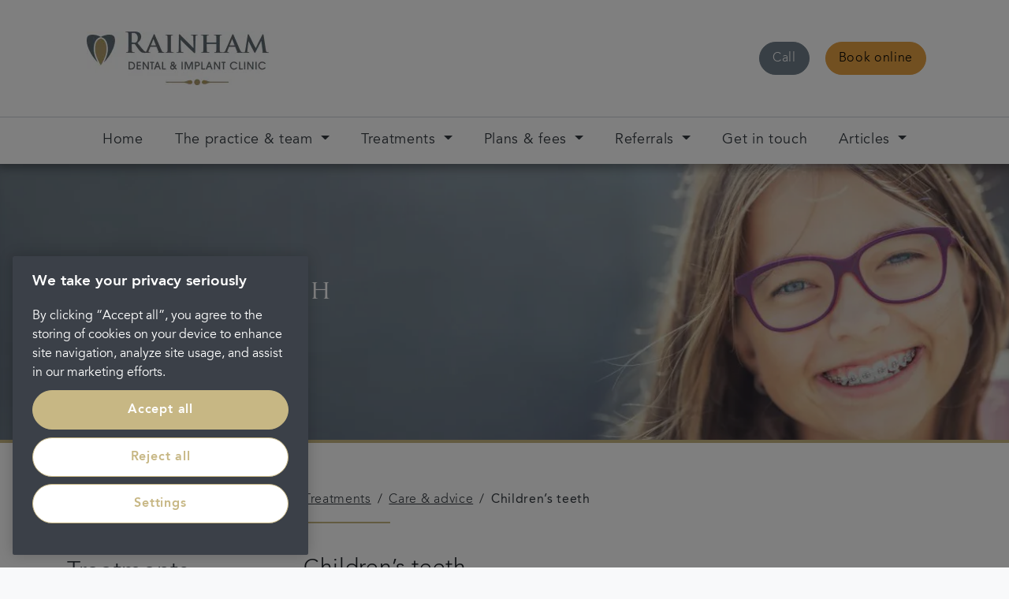

--- FILE ---
content_type: text/html; charset=utf-8
request_url: https://www.rainhamdental.com/treatments/care-advice/childrens-teeth
body_size: 22009
content:

<!DOCTYPE html>
<!--[if lt IE 7]><html
class="lt-ie9 lt-ie8 lt-ie7" lang="en"> <![endif]-->
<!--[if IE 7]><html
class="lt-ie9 lt-ie8" lang="en"> <![endif]-->
<!--[if IE 8]><html
class="lt-ie9" lang="en"> <![endif]-->
<!--[if gt IE 8]><!--><html
lang="en-gb" dir="ltr"> <!--<![endif]--><head> <script>// Define dataLayer and the gtag function.
				window.dataLayer = window.dataLayer || [];
				function gtag(){dataLayer.push(arguments);}
 
				// Default ad_storage to 'denied'. 
				gtag('consent', 'default', {
					ad_storage: "denied",
					analytics_storage: "denied",
					functionality_storage: "denied",
					personalization_storage: "denied",
					security_storage: "denied",
					ad_user_data: "denied",
					ad_personalization: "denied",
					wait_for_update: 500
				});</script> <script>(function (w, d, s, l, i) {
	                    w[l] = w[l] || [];
	                    w[l].push({
	                        'gtm.start':
	                            new Date().getTime(), event: 'gtm.js'
	                    });
	                    var f = d.getElementsByTagName(s)[0],
	                        j = d.createElement(s), dl = l != 'dataLayer' ? '&l=' + l : '';
	                    j.async = true;
	                    j.src =
	                        'https://www.googletagmanager.com/gtm.js?id=' + i + dl;
	                    f.parentNode.insertBefore(j, f);
	                })(window, document, 'script', 'dataLayer', 'GTM-5BTNRCC');</script>  <script type="text/javascript" src="https://cdn-ukwest.onetrust.com/consent/3c905644-7615-4da6-8bfe-dc00ebc6d9ab/OtAutoBlock.js" ></script> <script src="https://cdn-ukwest.onetrust.com/scripttemplates/otSDKStub.js"  type="text/javascript" charset="UTF-8" data-domain-script="3c905644-7615-4da6-8bfe-dc00ebc6d9ab" ></script> <script type="text/javascript">function OptanonWrapper() { }</script> <title>Children&#039;s teeth</title><meta
name="description" content="Rainham Dental &amp; Implant Clinic is a child-friendly practice and we are passionate about protecting young smiles from their very first tooth."><meta
name="keywords" content=""><meta
name="robots" content="index, follow"><link
rel="canonical" href="https://www.rainhamdental.com/treatments/care-advice/childrens-teeth"><meta
property="og:url" content="https://www.rainhamdental.com/treatments/care-advice/childrens-teeth"><meta
property="og:type" content="website"><meta
property="og:title" content="Children&#039;s teeth "><meta
property="og:description" content="Rainham Dental &amp; Implant Clinic is a child-friendly practice and we are passionate about protecting young smiles from their very first tooth."><meta
property="og:image" content=""><meta
name="twitter:card" content="summary_large_image"><meta
property="twitter:url" content="https://www.rainhamdental.com/treatments/care-advice/childrens-teeth"><meta
name="twitter:title" content="Children&#039;s teeth "><meta
name="twitter:description" content="Rainham Dental &amp; Implant Clinic is a child-friendly practice and we are passionate about protecting young smiles from their very first tooth."><meta
name="twitter:image" content=""><link
rel="stylesheet" href="https://use.typekit.net/fba5tgr.css"><link
rel="stylesheet" href="/css/styles.css?v=1507047951"><meta
content="IE=11,IE=edge,chrome=1" http-equiv="X-UA-Compatible" /><meta
content="width=device-width, initial-scale=1, shrink-to-fit=no"name="viewport" /> <script src="https://www.google.com/recaptcha/api.js"></script> <link
rel="shortcut icon" href="https://cdn.portmandentalcare.com/favicons/_favicon/24098/Portman-Bud-Favicon_150px.png?mtime=20180207143541&amp;fm=webp" type="image/x-icon"><link
rel="apple-touch-icon" href="/apple-touch-icon.png"><link
rel="apple-touch-icon" sizes="180x180" href="/apple-touch-icon.png"><link
rel="apple-touch-icon" sizes="152x152" href="/apple-touch-icon.png"><link
rel="apple-touch-icon" sizes="167x167" href="/apple-touch-icon.png"><link
rel="apple-touch-icon" sizes="256x256" href="/apple-touch-icon.png"> <script async src="//dvm132q9b5uxx.cloudfront.net/js/lib/head.load.min.js"></script> <script type="application/ld+json">{
    "@context":"https://schema.org",
    "@graph":[
        {
            "@context":"http://schema.org",
            "@type":"Dentist",
            "mainEntityOfPage": "https://www.rainhamdental.com/",
            "name": "Rainham Dental & Implant Clinic",
            "address": { 
    "@type":"PostalAddress",
    "streetAddress": "15 High St",
    "addressLocality": "Rainham",
    "postalCode": "ME8 7HX",
    "addressCountry": "GB"
  },
            "contactPoint":{
                "@type":"ContactPoint",
                "contactType":"Customer Service",
                "telephone":"01634 235377"
            },
            "image":{
                "@type":"ImageObject",
                "name":"Rainham Dental & Implant Clinic",
                "url":"https://portmanpdc.imgix.net/logos/_practiceLogo/63086/PORT01-Rainham-logo-icon-WIDE-RGB.png?mtime=20180320153604&auto=compress,format"
            },
            "geo":{
                "@type":"GeoCoordinates",
                "name":"Rainham Dental & Implant Clinic",
                "postalCode":"ME8 7HX",
                "latitude":"51.3648395",
                "longitude":"0.6045048",
                "description":"Rainham Dental & Implant Clinic location can be found here."
            },
            "@id":"https://maps.google.com/maps?cid=4489722479891833920",
            "hasMap":"https://maps.google.com/maps?cid=4489722479891833920&_ga=2.96208604.1121868783.1666202172-2130813437.1658243758",
            "currenciesAccepted":"GBP",
            "paymentAccepted":"Cash, Visa, Mastercard, PayPal, Cheque",
            "additionalProperty":"https://en.wikipedia.org/wiki/Dentist",
            "priceRange":"££",
            "description":"Rainham Dental & Implant Clinic is a long established private dentist in Rainham, Gillingham that offers an extensive range of treatments in general and advanced dentistry including: Dental Implants, Orthodontics, Cosmetic Dentistry, General Dentistry, as well as whitening treatments.",
            "url":"https://www.rainhamdental.com/",
            "logo":"https://portmanpdc.imgix.net/logos/_practiceLogo/63086/PORT01-Rainham-logo-icon-WIDE-RGB.png?mtime=20180320153604&auto=compress,format",
            "telephone":"01634 235377",
  "openingHoursSpecification": [{
    "@type": "OpeningHoursSpecification",
    "dayOfWeek": [
      "Monday",
      "Tuesday",
      "Wednesday",
      "Thursday"
    ],
    "opens": "08:00",
    "closes": "20:00"
  },{ 
  "dayOfWeek": [
      "Friday"
    ],
    "opens": "08:00",
    "closes": "17:00"
  },{
"dayOfWeek": [
      "Saturday"
    ],
    "opens": "08:00",
    "closes": "15:30"
  }],
            "disambiguatingDescription":"Rainham Dental & Implant Clinic is a long established private dentist in Rainham, Gillingham that offers an extensive range of treatments in general and advanced dentistry including: Dental Implants, Orthodontics, Cosmetic Dentistry, General Dentistry, as well as whitening treatments.",
            "alternateName":"Portman Healthcare Limited t/a Rainham Dental & Implant Clinic",
            "foundingDate":"2012",
            "additionalType":[
		"https://en.wikipedia.org/wiki/Dentistry",
		"https://en.wikipedia.org/wiki/Dental_hygienist",
		"https://en.wikipedia.org/wiki/Dental_implant",
		"https://en.wikipedia.org/wiki/Pediatric_dentistry",
		"https://en.wikipedia.org/wiki/Dental_bonding",
		"https://en.wikipedia.org/wiki/Crown_(dental_restoration)",
		"https://en.wikipedia.org/wiki/Bridge_(dentistry)",
		"https://en.wikipedia.org/wiki/Dentures",
		"https://en.wikipedia.org/wiki/Inlays_and_onlays",
		"https://en.wikipedia.org/wiki/Root_canal_treatment",
		"https://en.wikipedia.org/wiki/Clear_aligners",
		"https://en.wikipedia.org/wiki/Align_Technology",
		"https://en.wikipedia.org/wiki/Cosmetic_dentistry",
		"hhttps://en.wikipedia.org/wiki/Veneer_(dentistry)",
		"https://en.wikipedia.org/wiki/Dental_restoration",
		"https://en.wikipedia.org/wiki/Tooth_whitening",
		"https://en.wikipedia.org/wiki/Dental_therapist",
		"https://en.wikipedia.org/wiki/X-ray",
		"https://en.wikipedia.org/wiki/Oral_and_maxillofacial_surgery",
		"https://en.wikipedia.org/wiki/Dental_braces",
		"https://en.wikipedia.org/wiki/Retainer",
		"https://en.wikipedia.org/wiki/Stain_removal",
		"https://en.wikipedia.org/wiki/Dental_restoration",
		"https://en.wikipedia.org/wiki/Dental_bonding",
		"https://en.wikipedia.org/wiki/Facial_rejuvenation",
		"https://en.wikipedia.org/wiki/Injectable_filler",
		"https://en.wikipedia.org/wiki/Mouthguard"
	     ],
            "knowsAbout":[
                "General Dentistry",
		"Emergency appointments",
		"Check-ups",
		"Hygienist services",
		"Repairing teeth",
		"Fillings",
		"Root canal treatment",
		"Inlays and onlays",
		"Bridges",
		"Crowns",
		"Dentures",
		"Dental implants",
		"Single dental implant",
		"Multiple dental implants",
		"Same day teeth",
		"Implant secured dentures",
		"Oral surgery",
		"Teeth straightening",
		"Clear braces",
		"Children's braces",
		"Retainers",
		"Fixed braces",
		"Invisalign",
		"Smile styling",
		"Teeth whitening",
		"Stain removal",
		"Dental veneers",
		"Smile restoration",
		"Composite bonding",
		"Facial aesthetics",
		"Dermal fillers",
		"Mouthguards",
                "Replacing teeth",
		"X-rays"
           ]
        }
    ]
}</script> </head><body
id="page--rainhamdental-childrens-teeth" class="corporateTheme   page--childrens-teeth page59755 practice"><header
class="navbar-expand-xl buttons--2"><div
class="main content-container">
<a
href="/" class="brand"><img
src="https://portmanpdc.imgix.net/logos/_practiceLogo/63086/PORT01-Rainham-logo-icon-WIDE-RGB.png?mtime=20180320153604&amp;fm=webp&amp;auto=compress,format" alt="Port01 Rainham Logo Icon Wide Rgb" class="img-fluid" /></a><div
class="contact-wrapper"><div
class="buttons"><div
class="call-to-action telephone">
<a
class="btn btn-primary" href="tel:
01634 235377
" data-reveal-telephone>
<span
class="d-inline d-md-inline">Call</span>
<span
class="d-inline d-md-none"><span
data-reveal-telephone>&nbsp;01634 235377</span></span>
</a></div><style type="text/css">header .main .contact-wrapper .buttons > .call-to-action.book-appointment .btn-primary {
										background-color: #E5A143 !important;
										border-color: #E5A143 !important;
										color: #000000 !important;
									}
									header .main .contact-wrapper .buttons > .call-to-action.book-appointment .btn-primary:hover {
										background-color: #E5A14395 !important;
										border-color: #E5A143 !important;
										color: #000000 !important;
									}</style><div
class="call-to-action book-appointment">
<a
class="btn btn-primary"
href="
https://uk.dentalhub.online/soe/new/%20?pid=UKPMN17
"
>
<span
class="d-inline">
Book online
</span>
</a></div><style type="text/css">.main .buttons .call-to-action .btn-primary {
							background-color: #717F8B !important;
							border-color: #717F8B !important;
						}
						
						.main .buttons .call-to-action .btn-primary:hover {
							background-color: #C7B784 !important;
							border-color: #C7B784 !important;
						}</style></div></div></div>
<button
class="navbar-toggler collapsed" type="button" data-toggle="collapse" data-target="#navbarSupportedContent" aria-controls="navbarSupportedContent" aria-expanded="false" aria-label="Toggle navigation"><div
class="menu-icon">
<span
class="line"></span>
<span
class="line"></span>
<span
class="line"></span></div>
</button><div
class="navbar content-container container-fluid"><div
class="navbar-collapse" id="navbarSupportedContent"><div
class="nav-body-overlay"></div><ul
class="navbar-nav"><li
class="nav-item mega     ">
<a
href="https://www.rainhamdental.com/" class="nav-link ">
<span>Home</span>
</a></li><li
class="nav-item mega dropdown    ">
<a
href="https://www.rainhamdental.com/the-practice-and-team" class="nav-link dropdown-toggle">
<span>The practice &amp; team</span>
</a><ul
class="dropdown-menu mega-menu child-list" role="menu"><div
class="container-fluid"><div
class="row"><li
class="nav-item title ">
<i
class="fa fa-angle-left dropdown-toggle" data-toggle="dropdown"></i>
<a
href="https://www.rainhamdental.com/the-practice-and-team" class="nav-link">The practice &amp; team</a></li><li
class="nav-item nav-col-items ">
<a
href="https://www.rainhamdental.com/the-practice-and-team/meet-the-team" class="nav-link"><span>Meet the team</span></a><ul
class="mega-menu-list" role="menu"></ul></li><li
class="nav-item nav-col-items ">
<a
href="https://www.rainhamdental.com/the-practice-and-team/vision-values" class="nav-link"><span>Vision &amp; values</span></a><ul
class="mega-menu-list" role="menu"></ul></li><li
class="nav-item nav-col-items ">
<a
href="https://www.rainhamdental.com/the-practice-and-team/statement-of-care" class="nav-link"><span>Statement of care</span></a><ul
class="mega-menu-list" role="menu"></ul></li></div></div></ul></li><li
class="nav-item mega dropdown    ">
<a
href="https://www.rainhamdental.com/treatments" class="nav-link dropdown-toggle">
<span>Treatments</span>
</a><ul
class="dropdown-menu mega-menu child-list" role="menu"><div
class="container-fluid"><div
class="row"><li
class="nav-item title ">
<i
class="fa fa-angle-left dropdown-toggle" data-toggle="dropdown"></i>
<a
href="https://www.rainhamdental.com/treatments" class="nav-link">Treatments</a></li><li
class="nav-item nav-col-items ">
<a
href="https://www.rainhamdental.com/treatments/general-dentistry" class="nav-link"><span>General dentistry</span></a><ul
class="mega-menu-list" role="menu"><li
class="nav-item">
<a
href="https://www.rainhamdental.com/treatments/general-dentistry/emergency-appointments" class="nav-link">Emergency appointments</a></li><li
class="nav-item">
<a
href="https://www.rainhamdental.com/treatments/general-dentistry/check-ups" class="nav-link">Check ups</a></li><li
class="nav-item">
<a
href="https://www.rainhamdental.com/treatments/general-dentistry/hygienist-services" class="nav-link">Hygienist services</a></li></ul></li><li
class="nav-item nav-col-items ">
<a
href="https://www.rainhamdental.com/treatments/repairing-teeth" class="nav-link"><span>Repairing teeth</span></a><ul
class="mega-menu-list" role="menu"><li
class="nav-item">
<a
href="https://www.rainhamdental.com/treatments/repairing-teeth/fillings" class="nav-link">Fillings</a></li><li
class="nav-item">
<a
href="https://www.rainhamdental.com/treatments/repairing-teeth/root-canal" class="nav-link">Root canal treatment</a></li><li
class="nav-item">
<a
href="https://www.rainhamdental.com/treatments/repairing-teeth/inlays-and-onlays" class="nav-link">Inlays and onlays</a></li></ul></li><li
class="nav-item nav-col-items ">
<a
href="https://www.rainhamdental.com/treatments/replacing-teeth" class="nav-link"><span>Replacing teeth</span></a><ul
class="mega-menu-list" role="menu"><li
class="nav-item">
<a
href="https://www.rainhamdental.com/treatments/replacing-teeth/crowns" class="nav-link">Crowns</a></li><li
class="nav-item">
<a
href="https://www.rainhamdental.com/treatments/replacing-teeth/bridges" class="nav-link">Bridges</a></li><li
class="nav-item">
<a
href="https://www.rainhamdental.com/treatments/replacing-teeth/dentures" class="nav-link">Dentures</a></li></ul></li><li
class="nav-item nav-col-items ">
<a
href="https://www.rainhamdental.com/treatments/dental-implants-treatment" class="nav-link"><span>Dental implants</span></a><ul
class="mega-menu-list" role="menu"><li
class="nav-item">
<a
href="https://www.rainhamdental.com/treatments/dental-implants-treatment/single-dental-implant" class="nav-link">Single dental implant</a></li><li
class="nav-item">
<a
href="https://www.rainhamdental.com/treatments/dental-implants-treatment/multiple-dental-implants" class="nav-link">Multiple dental implants</a></li><li
class="nav-item">
<a
href="https://www.rainhamdental.com/treatments/dental-implants-treatment/same-day-teeth" class="nav-link">Same day teeth</a></li><li
class="nav-item">
<a
href="https://www.rainhamdental.com/treatments/dental-implants-treatment/implant-secured-dentures" class="nav-link">Implant secured dentures</a></li><li
class="nav-item">
<a
href="https://www.rainhamdental.com/treatments/dental-implants-treatment/oral-surgery" class="nav-link">Oral surgery</a></li></ul></li><li
class="nav-item nav-col-items ">
<a
href="https://www.rainhamdental.com/treatments/teeth-straightening-treatment" class="nav-link"><span>Teeth straightening</span></a><ul
class="mega-menu-list" role="menu"><li
class="nav-item">
<a
href="https://www.rainhamdental.com/treatments/teeth-straightening-treatment/clear-braces" class="nav-link">Clear braces</a></li><li
class="nav-item">
<a
href="https://www.rainhamdental.com/treatments/teeth-straightening-treatment/childrens-braces" class="nav-link">Children&#039;s braces</a></li><li
class="nav-item">
<a
href="https://www.rainhamdental.com/treatments/teeth-straightening-treatment/retainers" class="nav-link">Retainers</a></li><li
class="nav-item">
<a
href="https://www.rainhamdental.com/treatments/teeth-straightening-treatment/fixed-braces" class="nav-link">Fixed braces</a></li><li
class="nav-item">
<a
href="https://www.rainhamdental.com/treatments/teeth-straightening-treatment/invisalign" class="nav-link">Invisalign</a></li></ul></li><li
class="nav-item nav-col-items ">
<a
href="https://www.rainhamdental.com/treatments/smile-styling" class="nav-link"><span>Smile styling</span></a><ul
class="mega-menu-list" role="menu"><li
class="nav-item">
<a
href="https://www.rainhamdental.com/treatments/smile-styling/teeth-whitening" class="nav-link">Teeth whitening</a></li><li
class="nav-item">
<a
href="https://www.rainhamdental.com/treatments/smile-styling/stain-removal" class="nav-link">Stain removal</a></li><li
class="nav-item">
<a
href="https://www.rainhamdental.com/treatments/smile-styling/dental-veneers" class="nav-link">Dental veneers</a></li><li
class="nav-item">
<a
href="https://www.rainhamdental.com/treatments/smile-styling/smile-restoration" class="nav-link">Smile restoration</a></li><li
class="nav-item">
<a
href="https://www.rainhamdental.com/treatments/smile-styling/composite-bonding" class="nav-link">Composite bonding</a></li></ul></li><li
class="nav-item nav-col-items ">
<a
href="https://www.rainhamdental.com/treatments/care-advice" class="nav-link"><span>Care &amp; advice</span></a><ul
class="mega-menu-list" role="menu"><li
class="nav-item">
<a
href="https://www.rainhamdental.com/treatments/care-advice/dental-phobia-1" class="nav-link">Dental phobia</a></li><li
class="nav-item">
<a
href="https://www.rainhamdental.com/treatments/care-advice/good-dental-health" class="nav-link">Good dental health</a></li><li
class="nav-item">
<a
href="https://www.rainhamdental.com/treatments/care-advice/childrens-teeth" class="nav-link">Children&#039;s teeth</a></li><li
class="nav-item">
<a
href="https://www.rainhamdental.com/treatments/care-advice/common-dental-conditions" class="nav-link">Common dental conditions</a></li><li
class="nav-item">
<a
href="https://www.rainhamdental.com/treatments/care-advice/periodontology" class="nav-link">Periodontology</a></li><li
class="nav-item">
<a
href="https://www.rainhamdental.com/treatments/care-advice/fresh-breath" class="nav-link">Fresh breath</a></li></ul></li><li
class="nav-item nav-col-items ">
<a
href="https://www.rainhamdental.com/treatments/other-treatments" class="nav-link"><span>Other treatments</span></a><ul
class="mega-menu-list" role="menu"><li
class="nav-item">
<a
href="https://www.rainhamdental.com/treatments/other-treatments/mouthguards" class="nav-link">Mouthguards</a></li></ul></li></div></div></ul></li><li
class="nav-item mega dropdown    ">
<a
href="https://www.rainhamdental.com/plans-fees" class="nav-link dropdown-toggle">
<span>Plans &amp; fees</span>
</a><ul
class="dropdown-menu mega-menu child-list" role="menu"><div
class="container-fluid"><div
class="row"><li
class="nav-item title ">
<i
class="fa fa-angle-left dropdown-toggle" data-toggle="dropdown"></i>
<a
href="https://www.rainhamdental.com/plans-fees" class="nav-link">Plans &amp; fees</a></li><li
class="nav-item nav-col-items ">
<a
href="https://www.rainhamdental.com/plans-fees/dental-fees" class="nav-link"><span>Dental fees</span></a><ul
class="mega-menu-list" role="menu"></ul></li><li
class="nav-item nav-col-items ">
<a
href="https://www.rainhamdental.com/plans-fees/payment-options" class="nav-link"><span>Payment options</span></a><ul
class="mega-menu-list" role="menu"></ul></li><li
class="nav-item nav-col-items ">
<a
href="https://www.rainhamdental.com/plans-fees/nhs" class="nav-link"><span>NHS </span></a><ul
class="mega-menu-list" role="menu"></ul></li></div></div></ul></li><li
class="nav-item mega dropdown    ">
<a
href="https://www.rainhamdental.com/referrals" class="nav-link dropdown-toggle">
<span>Referrals</span>
</a><ul
class="dropdown-menu mega-menu child-list" role="menu"><div
class="container-fluid"><div
class="row"><li
class="nav-item title ">
<i
class="fa fa-angle-left dropdown-toggle" data-toggle="dropdown"></i>
<a
href="https://www.rainhamdental.com/referrals" class="nav-link">Referrals</a></li><li
class="nav-item nav-col-items ">
<a
href="https://www.rainhamdental.com/referrals/referral-form" class="nav-link"><span>Referral form</span></a><ul
class="mega-menu-list" role="menu"></ul></li></div></div></ul></li><li
class="nav-item mega     ">
<a
href="https://www.rainhamdental.com/get-in-touch" class="nav-link ">
<span>Get in touch</span>
</a></li><li
class="nav-item mega dropdown    ">
<a
href="https://www.rainhamdental.com/articles" class="nav-link dropdown-toggle">
<span>Articles</span>
</a><ul
class="dropdown-menu mega-menu child-list" role="menu"><div
class="container-fluid"><div
class="row"><li
class="nav-item title ">
<i
class="fa fa-angle-left dropdown-toggle" data-toggle="dropdown"></i>
<a
href="https://www.rainhamdental.com/articles" class="nav-link">Articles</a></li><li
class="nav-item nav-col-items ">
<a
href="https://www.rainhamdental.com/articles" class="nav-link"><span>Articles</span></a><ul
class="mega-menu-list" role="menu"></ul></li><li
class="nav-item nav-col-items ">
<a
href="https://www.rainhamdental.com/childrens-hygiene-hub" class="nav-link"><span>Children&#039;s hygiene hub</span></a><ul
class="mega-menu-list" role="menu"></ul></li><li
class="nav-item nav-col-items ">
<a
href="https://www.rainhamdental.com/mouth-cancer-awareness" class="nav-link"><span>Mouth cancer awareness</span></a><ul
class="mega-menu-list" role="menu"></ul></li><li
class="nav-item nav-col-items ">
<a
href="https://www.rainhamdental.com/covid19-hub" class="nav-link"><span>Covid19 hub</span></a><ul
class="mega-menu-list" role="menu"></ul></li></div></div></ul></li></ul></div></div></header><div
class="block-carousel carousel-detailed component showDesktopTablet"><div
class="columns "><div
class="carousel slide is-dark low-opacity" data-ride="carousel" data-autoplay="0"><div
class="carousel-global"><div
class="background-image global-background" style="background-image: url('https://portmanpdc.imgix.net/group/backgrounds-and-headers/_background/Kids-ortho_HERO.jpg?mtime=20180305023038&amp;fm=webp&amp;auto=compress,format')"></div></div><div
class="carousel-inner" role="listbox"><div
class="carousel-item active slide-has-content hero "><div
class="overlay" style="background-color: rgba(113,127,138, 0.2);"></div><div
class="content-container container-fluid"><div
class="row"><div
class="col-lg-8 col-md-8"><div
class="carousel-caption caption-title  "><div
class="hero-title oversized "><h1>Children’s teeth</h1></div></div></div></div></div></div></div></div></div></div><div
class="block-carousel carousel-detailed component showMobile"><div
class="columns "><div
class="carousel slide is-dark" data-ride="carousel" data-autoplay="0"><div
class="carousel-global"><div
class="background-image global-background" style="background-image: url('https://portmanpdc.imgix.net/group/backgrounds-and-headers/_background/Green-canvas.jpg?mtime=20180208110230&amp;fm=webp&amp;auto=compress,format')"></div></div><div
class="carousel-inner" role="listbox"><div
class="carousel-item active slide-has-content hero "><div
class="overlay" style="background-color: rgba(113,127,138, 1);"></div><div
class="content-container container-fluid"><div
class="row"><div
class="col-lg-8 col-md-8"><div
class="carousel-caption caption-title  "><div
class="hero-title oversized "><p>Children’s teeth</p></div></div></div></div></div></div></div></div></div></div><div
style="background-color: rgba(229,229,231,0);"><div
class="container article-section content-container has-sidebar "><div
class="row"><div
class="d-none d-sm-none d-lg-block col-xl-3 col-lg-4"><div
class="sidebar"><div
class="menu"><div
class="title"><p>In this section:</p></div><div
class="parent">
<a
href="https://www.rainhamdental.com/treatments"><p>Treatments</p>
</a></div><ul
class="children"><li
class="menu-item">
<a
href="https://www.rainhamdental.com/treatments/general-dentistry">
<span>General dentistry</span>
</a><ul
class="grandchildren"><li
class="menu-item">
<a
href="https://www.rainhamdental.com/treatments/general-dentistry/emergency-appointments">
- <span>Emergency appointments</span>
</a></li><li
class="menu-item">
<a
href="https://www.rainhamdental.com/treatments/general-dentistry/check-ups">
- <span>Check-ups</span>
</a></li><li
class="menu-item">
<a
href="https://www.rainhamdental.com/treatments/general-dentistry/hygienist-services">
- <span>Hygienist services</span>
</a></li></ul></li><li
class="menu-item">
<a
href="https://www.rainhamdental.com/treatments/repairing-teeth">
<span>Repairing teeth</span>
</a><ul
class="grandchildren"><li
class="menu-item">
<a
href="https://www.rainhamdental.com/treatments/repairing-teeth/fillings">
- <span>Fillings</span>
</a></li><li
class="menu-item">
<a
href="https://www.rainhamdental.com/treatments/repairing-teeth/root-canal">
- <span>Root canal treatment</span>
</a></li><li
class="menu-item">
<a
href="https://www.rainhamdental.com/treatments/repairing-teeth/inlays-and-onlays">
- <span>Inlays and onlays</span>
</a></li></ul></li><li
class="menu-item">
<a
href="https://www.rainhamdental.com/treatments/replacing-teeth">
<span>Replacing teeth</span>
</a><ul
class="grandchildren"><li
class="menu-item">
<a
href="https://www.rainhamdental.com/treatments/replacing-teeth/crowns">
- <span>Crowns</span>
</a></li><li
class="menu-item">
<a
href="https://www.rainhamdental.com/treatments/replacing-teeth/bridges">
- <span>Bridges</span>
</a></li><li
class="menu-item">
<a
href="https://www.rainhamdental.com/treatments/replacing-teeth/dentures">
- <span>Dentures</span>
</a></li></ul></li><li
class="menu-item">
<a
href="https://www.rainhamdental.com/treatments/dental-implants-treatment">
<span>Dental implants</span>
</a><ul
class="grandchildren"><li
class="menu-item">
<a
href="https://www.rainhamdental.com/treatments/dental-implants-treatment/single-dental-implant">
- <span>Single dental implant</span>
</a></li><li
class="menu-item">
<a
href="https://www.rainhamdental.com/treatments/dental-implants-treatment/multiple-dental-implants">
- <span>Multiple dental implants</span>
</a></li><li
class="menu-item">
<a
href="https://www.rainhamdental.com/treatments/dental-implants-treatment/same-day-teeth">
- <span>Same day teeth</span>
</a></li><li
class="menu-item">
<a
href="https://www.rainhamdental.com/treatments/dental-implants-treatment/implant-secured-dentures">
- <span>Implant secured dentures</span>
</a></li><li
class="menu-item">
<a
href="https://www.rainhamdental.com/treatments/dental-implants-treatment/oral-surgery">
- <span>Oral surgery</span>
</a></li></ul></li><li
class="menu-item">
<a
href="https://www.rainhamdental.com/treatments/teeth-straightening-treatment">
<span>Teeth straightening</span>
</a><ul
class="grandchildren"><li
class="menu-item">
<a
href="https://www.rainhamdental.com/treatments/teeth-straightening-treatment/fixed-braces">
- <span>Fixed braces</span>
</a></li><li
class="menu-item">
<a
href="https://www.rainhamdental.com/treatments/teeth-straightening-treatment/clear-braces">
- <span>Clear braces</span>
</a></li><li
class="menu-item">
<a
href="https://www.rainhamdental.com/treatments/teeth-straightening-treatment/invisalign">
- <span>Invisalign</span>
</a></li><li
class="menu-item">
<a
href="https://www.rainhamdental.com/treatments/teeth-straightening-treatment/retainers">
- <span>Retainers</span>
</a></li><li
class="menu-item">
<a
href="https://www.rainhamdental.com/treatments/teeth-straightening-treatment/childrens-braces">
- <span>Children&#039;s braces</span>
</a></li></ul></li><li
class="menu-item">
<a
href="https://www.rainhamdental.com/treatments/smile-styling">
<span>Smile styling</span>
</a><ul
class="grandchildren"><li
class="menu-item">
<a
href="https://www.rainhamdental.com/treatments/smile-styling/teeth-whitening">
- <span>Teeth whitening</span>
</a></li><li
class="menu-item">
<a
href="https://www.rainhamdental.com/treatments/smile-styling/stain-removal">
- <span>Stain removal</span>
</a></li><li
class="menu-item">
<a
href="https://www.rainhamdental.com/treatments/smile-styling/dental-veneers">
- <span>Dental veneers</span>
</a></li><li
class="menu-item">
<a
href="https://www.rainhamdental.com/treatments/smile-styling/smile-restoration">
- <span>Smile restoration</span>
</a></li><li
class="menu-item">
<a
href="https://www.rainhamdental.com/treatments/smile-styling/composite-bonding">
- <span>Composite bonding</span>
</a></li></ul></li><li
class="menu-item">
<a
href="https://www.rainhamdental.com/treatments/other-treatments">
<span>Other treatments</span>
</a><ul
class="grandchildren"><li
class="menu-item">
<a
href="https://www.rainhamdental.com/treatments/other-treatments/mouthguards">
- <span>Mouthguards</span>
</a></li></ul></li><li
class="menu-item">
<a
href="https://www.rainhamdental.com/treatments/care-advice">
<span>Care &amp; advice</span>
</a><ul
class="grandchildren"><li
class="menu-item">
<a
href="https://www.rainhamdental.com/treatments/care-advice/dental-phobia-1">
- <span>Dental phobia</span>
</a></li><li
class="menu-item">
<a
href="https://www.rainhamdental.com/treatments/care-advice/good-dental-health">
- <span>Good dental health</span>
</a></li><li
class="menu-item">
<a
href="https://www.rainhamdental.com/treatments/care-advice/childrens-teeth">
- <strong>Children’s teeth</strong>
</a></li><li
class="menu-item">
<a
href="https://www.rainhamdental.com/treatments/care-advice/common-dental-conditions">
- <span>Common dental conditions</span>
</a></li><li
class="menu-item">
<a
href="https://www.rainhamdental.com/treatments/care-advice/periodontology">
- <span>Periodontology</span>
</a></li><li
class="menu-item">
<a
href="https://www.rainhamdental.com/treatments/care-advice/fresh-breath">
- <span>Fresh breath</span>
</a></li></ul></li></ul></div></div></div><div
class="col-xl-9 col-lg-8"><div
class="menu breadcrumbs"><ul
class="crumbs"><li>
<a
href="https://www.rainhamdental.com/treatments">
<span>Treatments</span>
</a></li><li>
<a
href="https://www.rainhamdental.com/treatments/care-advice">
<span>Care &amp; advice</span>
</a></li><li>
<a
href="https://www.rainhamdental.com/treatments/care-advice/childrens-teeth">
<span>Children’s teeth</span>
</a></li></ul></div><div
class="article"><div
class="row"><div
class="build container showEverything"><div
class="row"><div
class="col build-rich-text rich-text "><h2>Children’s teeth</h2></div></div></div><div
class="treatment-section content-container"><div
class="row"><div
class="col content-treatment"><p>Rainham Dental & Implant Clinic is a child-friendly practice and we are passionate about protecting young smiles from their very first tooth. Your child will usually start to get their milk teeth at around 6 months old. We recommend that you schedule your child’s first dental examination when they reach the age of 2, and following this, between every 3 and 12 months. Plaque can start to form on young teeth as soon as they emerge, and it’s important to implement a good oral health routine early – starting with that first tooth.</p><h3>Keep your child’s smile healthy</h3><p>You are the best person to help your child to understand the importance of keeping their teeth clean and fresh. Encourage them to brush regularly (using some of the tips below) and talk to them about the effects diet and lifestyle can have on their teeth and gums.</p><p>We are here to support you at every stage of your child’s development. At Rainham Dental & Implant Clinic, our experienced Rainham dentists will provide a thorough examination of your child’s teeth, remove any plaque build up, and talk to them about their dental hygiene.</p><h3>Help your child to keep a healthy smile by: &nbsp;</h3><ul><li>Reducing sugary snacks and drinks</li><li>Using a fluoride toothpaste</li><li>Visiting the dentist on a regular basis</li><li>Implementing a positive dental routine; brush well, twice a day</li></ul><h3>How can I encourage my child to brush their teeth?</h3><p>Learning the importance of brushing your teeth at a young age puts you in the best position for a lifetime of healthy teeth and gums. However, we know that sometimes it can be a challenge to keep up the twice-a-day momentum, especially with young children. One of the most common problems in children’s dental care routine is simply not brushing for long enough. You know how it goes – they want to get in and out of the bathroom as quickly as possible.</p><p>We have a few tips and tricks to help you encourage your child to maintain a good oral health routine. &nbsp;</p><ol><li>Play their favourite song and challenge them to keep brushing until it ends.</li><li>Get an app. There are plenty of online apps that make brushing your teeth into an engaging game for your child, for example, with reward charts, demos and singing animals, so those two-minutes will fly by.</li><li>Try out a fun toothpaste. This could be a novelty toothpaste, or simply change up the dispenser, for example, if you usually use a tube try a pump.</li><li>Play dentist at home. By role-playing you prepare your child for what to expect from a dentist visit and introduce their accountability.</li></ol><h3>Let’s talk about sugar</h3><p>Sugar is the primary cause of tooth decay in children. Often fruit juices aimed at children have more sugar than a can of Coke. We know that sugar is enemy number one in terms of teeth, but children love a sugary snack or drink. A glass of milk or fresh water is always better for their teeth than a fizzy drink or high-sugar fruit juice, but you can also help reduce the effect of a sugary drink by encouraging your child to use a straw.&nbsp;</p><h3>Confident children mean confident adults</h3><p>How often do you hear of people who are scared to visit the dentist? Often, it’s the unknown and lack of familiarity that nurtures fears and anxieties. You can help your child become dentist-confident. Regular visits to the dentist for check ups will help them to understand the processes and what to expect, as well as build a relationship with their own local Rainham Dental & Implant Clinic dentist that will last into adult life.</p><h3>Practice prevention</h3><p>Prevention is always better than a cure, and regular check ups at Rainham Dental & Implant Clinic for your child are invaluable for halting tooth decay and gum disease, maintaining a bright smile into adulthood.</p><p>Contact Rainham Dental & Implant Clinic in Rainham today to book your child an appointment on 01634 235377.</p></div></div></div></div></div></div></div></div></div></div><div
id="component59766" class="block-panel component showEverything"><div
class="container-fluid"><div
class="row row-eq-height"><div
class="col-lg-6 split-panel panel-image image is-dark low-opacity "><div
style="background-image: url(https://portmanpdc.imgix.net/_background/Checkups_man_180314_144542.jpg?mtime=20180314144543&amp;fm=webp&amp;auto=compress,format)">
<img
src="https://portmanpdc.imgix.net/_panelImage/Checkups_man_180314_144542.jpg?mtime=20180314144543&amp;fm=webp&amp;auto=compress,format" alt="Checkups Man"/></div></div><div
class="col-lg-6 split-panel panel-content content-container is-dark " style="background: url(''); "><div
class="overlay" style="background-color: rgba(113,127,138,1);"></div><div
class="content"><div
class="panel-title title"><p>Next steps</p></div><div
class="panel-rich-text rich-text"><h2>Ready to see one of our team?</h2><p>If you're ready to book an appointment, get in touch today.</p></div><div
class="panel-call-to-action call-to-action showEverything">
<a
class="btn"   href="https://www.rainhamdental.com/get-in-touch/book-an-appointment">
<span >
Book an appointment
</span>
</a></div><ul
class="cta-list"></ul></div></div></div></div></div><div
class="awards-section container-fluid content-container"><div
class="title"><p>Portman Dental Care Awards</p></div><div
class="awards-container row"><div
class="award" style="width: 16.666666666667%;">
<img
src="https://portmanpdc.imgix.net/group/logos/_award/FMC-LOGO-2019-Winner-OBY-M25.png?mtime=20191119114520&amp;fm=webp&amp;auto=compress,format" alt="Fmc Logo 2019 Winner Oby M25" /></div><div
class="award" style="width: 16.666666666667%;">
<img
src="https://portmanpdc.imgix.net/group/logos/_award/Award-logo-2018.png?mtime=20190201164124&amp;fm=webp&amp;auto=compress,format" alt="Award Logo 2018" /></div><div
class="award" style="width: 16.666666666667%;">
<img
src="https://portmanpdc.imgix.net/group/logos/_award/FMCaward.png?mtime=20180130084520&amp;fm=webp&amp;auto=compress,format" alt="Dental Industry Award - Portman Dental Care" /></div><div
class="award" style="width: 16.666666666667%;">
<img
src="https://portmanpdc.imgix.net/logos/_award/private-dentistry-awards.png?mtime=20180130084537&amp;fm=webp&amp;auto=compress,format" alt="Private Dentistry Awards - Portman Dental Care" /></div><div
class="award" style="width: 16.666666666667%;">
<img
src="https://portmanpdc.imgix.net/logos/_award/the-dentistry-awards.png?mtime=20180130084539&amp;fm=webp&amp;auto=compress,format" alt="The Dentistry Awards - Portman Dental Care" /></div><div
class="award" style="width: 16.666666666667%;">
<img
src="https://portmanpdc.imgix.net/group/logos/_award/elite-practice-awards.png?mtime=20180130084531&amp;fm=webp&amp;auto=compress,format" alt="Elite Practice Award - Portman Dental Care" /></div></div></div><footer
class="content-container container-fluid"><div
class="row"><div
class="col-sm-4">
<a
href="https://www.portmandentalcare.com" class="brand"><img
class="footer-logo" src="https://portmanpdc.imgix.net/logos/_logo/portman-dental-care.svg?mtime=20180130084536&fm=webp&auto=compress,format" /></a></div></div><div
class="footer-content"><div
class="row"><div
class="col-md-4"><div
class="footer-content-area"><p>Rainham Dental &amp; Implant Clinic is a trading name of Portman Healthcare Limited registered in England and Wales: 06740579. Registered office: Rosehill, New Barn Lane, Cheltenham, Glos, GL52 3LZ.<br
/>Portman Healthcare Limited is an appointed representative of <a
href="https://www.productpartnerships.com/" target="_blank" rel="noreferrer noopener">Product Partnerships Limited</a> which is authorised and regulated by the Financial Conduct Authority. Product Partnerships Limited’s FCA registration number is 626349 and its address is Second Floor, Atlas House, 31 King Street, Leeds LS1 2HL. Product Partnerships Limited’s permitted business is to act as a Principal for a network of Appointed Representatives who arrange regulated credit facilities for customers who are purchasing goods from them.</p><p>Portman Healthcare Limited (FRN: 1031516) acts as a credit broker not a lender. We can only introduce you to Secure Trust Bank T/A V12 Retail Finance Limited (FRN: 679653) who may be able to offer you finance facilities for your purchase. We will only introduce you to this lender. We do not receive any commission for introducing customers to a finance provider. Credit is provided subject to affordability, age, and status. Minimum spend applies. Not all products offered by Secure Trust Bank PLC are regulated by the Financial Conduct Authority.</p></div><div
class="copyright"><p>Copyright &copy; 2026 Portman Healthcare. All rights reserved.</p></div><ul
class="nav secondary-nav"></ul><p
class="footer__updated footer__updated-alt">Last updated 19/07/2018 at  16:15</p></div><div
class="col-md-4"><ul
class="nav primary-nav"><li
class="nav-item"><a
href="/about-portman-dental-care" class="nav-link">About Portman</a></li><li
class="nav-item"><a
href="https://www.portmandentex.com/policies/complaints-procedure" target="_blank" class="nav-link">Complaints</a></li><li
class="nav-item"><a
href="/careers" class="nav-link">Careers</a></li><li
class="nav-item"><a
href="/get-in-touch" class="nav-link">Get in touch</a></li><li
class="nav-item"><a
href="https://www.portmandentex.com/policies/privacy-notices" target="_blank" class="nav-link">Privacy Policy</a></li><li
class="nav-item"><a
href="/legal" class="nav-link">Legal</a></li><li
class="nav-item"><a
href="/terms-and-conditions" class="nav-link">Terms and Conditions</a></li></ul><div
class="footer-socials"><div
class="social-link">
<a
href="https://www.facebook.com/Rainham-Dental-Implant-Clinic-196106870407258/"><i
class="fa fa-facebook"></i></a></div><div
class="social-link">
<a
href="https://www.instagram.com/rainhamdental"><i
class="fa fa-instagram"></i></a></div></div></div><div
class="col-md-4"> <script type="text/javascript" src="//www.cqc.org.uk/sites/all/modules/custom/cqc_widget/widget.js?data-id=1-1399602640&data-host=www.cqc.org.uk"></script> </div></div></div></footer><style type="text/css">footer .footer-content .footer-socials .social-link a {
			background-color: #717F8B !important;
			border-color: #717F8B !important;
		}
		
		footer .footer-content .footer-socials .social-link a:hover {
			background-color: transparent !important;
			color: #717F8B !important;
		}</style><div
class="container"><div
id="data-cookie-consent-text"></div></div> <script>var mapLocations = [
																		{
								practiceId: '196188',
								practice: '23 Cosmetic Dental & Implant Clinic',
								address: '<strong>23 Cosmetic Dental & Implant Clinic</strong><br />25 Oldgate<br />Morpeth<br />Northumberland<br />NE61 1QF',
								lat: 55.16749450,
								lng: -1.69264620
							},
																								{
								practiceId: '1132',
								practice: '32 Whites Dental & Implant Clinic',
								address: '<strong>32 Whites Dental & Implant Clinic</strong><br />100-102 Church Ln<br />Marple<br />England<br />SK6 7AR',
								lat: 53.39260230,
								lng: -2.06390730
							},
																								{
								practiceId: '556060',
								practice: 'Abbey End Dental Practice',
								address: '<strong>Abbey End Dental Practice</strong><br />93 Abbey End<br />Kenilworth<br />England<br />CV8 1LS',
								lat: 52.34486870,
								lng: -1.58117190
							},
																								{
								practiceId: '189736',
								practice: 'Abbey Orthodontic Centre',
								address: '<strong>Abbey Orthodontic Centre</strong><br />82 The Hundred<br />Romsey<br />England<br />SO51 8BX',
								lat: 50.98865710,
								lng: -1.49585350
							},
																								{
								practiceId: '200099',
								practice: 'Absolute Orthodontics',
								address: '<strong>Absolute Orthodontics</strong><br />5 Little Castle Street<br />Truro<br />England<br />TR1 3DL',
								lat: 50.26334050,
								lng: -5.05553570
							},
																								{
								practiceId: '1137',
								practice: 'Acomb Dental & Implant Clinic',
								address: '<strong>Acomb Dental & Implant Clinic</strong><br />16 Front St<br />York<br />England<br />YO24 3BZ',
								lat: 53.95417780,
								lng: -1.12797690
							},
																								{
								practiceId: '467619',
								practice: 'Acorn Orthodontics',
								address: '<strong>Acorn Orthodontics</strong><br />Oaklands, Reading Road North<br />Fleet<br />GU51 4AB',
								lat: 51.27863060,
								lng: -0.84626410
							},
																								{
								practiceId: '414360',
								practice: 'Aherne Dental Clinic',
								address: '<strong>Aherne Dental Clinic</strong><br />Suite 1.3<br />Consultants Private Clinic, Cork University Hospital<br />Bishopstown Road, Wilton, Cork<br />T12 KP2H',
								lat: 51.88353760,
								lng: -8.51702130
							},
																								{
								practiceId: '410527',
								practice: 'AJ Moore and Associates Dental Care',
								address: '<strong>AJ Moore and Associates Dental Care</strong><br />136-138 Derby Road<br />Long Eaton<br />Nottingham<br />NG10 4ER',
								lat: 52.90180620,
								lng: -1.28478650
							},
																								{
								practiceId: '5750',
								practice: 'Alexandra Greystone Dental & Implant Clinic',
								address: '<strong>Alexandra Greystone Dental & Implant Clinic</strong><br />74 London Rd<br />Reading<br />RG1 5AS',
								lat: 51.45191600,
								lng: -0.95390090
							},
																								{
								practiceId: '1123',
								practice: 'Apollonia House Dental & Healthcare',
								address: '<strong>Apollonia House Dental & Healthcare</strong><br />167 Mossley Rd<br />Grasscroft, Oldham<br />England<br />OL4 4HA',
								lat: 53.53048580,
								lng: -2.03541140
							},
																								{
								practiceId: '510989',
								practice: 'Arndale Dental & Implant Clinic',
								address: '<strong>Arndale Dental & Implant Clinic</strong><br />Boots Store, 2nd Floor, 32 Market Street<br />Manchester<br />M1 1PW',
								lat: 53.48289690,
								lng: -2.24386360
							},
																								{
								practiceId: '209035',
								practice: 'Ashby Dental & Implant Clinic',
								address: '<strong>Ashby Dental & Implant Clinic</strong><br />16 Deighton Rd<br />Wetherby<br />England<br />LS22 7TE',
								lat: 53.93525470,
								lng: -1.38315940
							},
																								{
								practiceId: '669',
								practice: 'Aston Clinton Dental & Implant Clinic',
								address: '<strong>Aston Clinton Dental & Implant Clinic</strong><br />1a Stablebridge Road<br />Aston Clinton<br />England<br />HP22 5ND',
								lat: 51.79728254,
								lng: -0.71229015
							},
																								{
								practiceId: '196137',
								practice: 'Atkinson Dental & Implant Clinic',
								address: '<strong>Atkinson Dental & Implant Clinic</strong><br />129 Osborne Rd<br />Newcastle<br />Tyne and Wear<br />NE2 2TB',
								lat: 54.99454442,
								lng: -1.60401288
							},
																								{
								practiceId: '1118',
								practice: 'Avenue Villa Dental & Implant Clinic',
								address: '<strong>Avenue Villa Dental & Implant Clinic</strong><br />Queen Victoria Rd<br />Llanelli<br />Wales<br />SA15 2TP ',
								lat: 51.67924289,
								lng: -4.16421597
							},
																								{
								practiceId: '154196',
								practice: 'Aviemore Dental & Implant Clinic',
								address: '<strong>Aviemore Dental & Implant Clinic</strong><br />Craig-Na-Gower Ave<br />Aviemore<br />Scotland<br />PH22 1RW',
								lat: 57.19512190,
								lng: -3.83137600
							},
																								{
								practiceId: '493590',
								practice: 'Ballyclare Dental Practice',
								address: '<strong>Ballyclare Dental Practice</strong><br />30 Rashee Rd<br />Ballyclare<br />Antrim<br />BT39 9HJ',
								lat: 54.75431910,
								lng: -6.00450580
							},
																								{
								practiceId: '498697',
								practice: 'Bankhouse Dental Care',
								address: '<strong>Bankhouse Dental Care</strong><br /> 17 East High Street<br />Airdrie <br /> North Lanarkshire<br />ML6 6LF',
								lat: 55.86885930,
								lng: -3.98672670
							},
																								{
								practiceId: '556037',
								practice: 'Bannockburn Dental Practice',
								address: '<strong>Bannockburn Dental Practice</strong><br />15 Main St<br />Bannockburn<br />Scotland<br />FK7 8PT',
								lat: 56.09074390,
								lng: -3.91351990
							},
																								{
								practiceId: '7',
								practice: 'Bath Dental Excellence',
								address: '<strong>Bath Dental Excellence</strong><br />29 Brock Street<br />Bath<br />England<br />BA1 2LN',
								lat: 51.38634819,
								lng: -2.36568786
							},
																								{
								practiceId: '140883',
								practice: 'Bay Dental Care',
								address: '<strong>Bay Dental Care</strong><br />6 New St<br />Lancaster<br />LA1 1EG',
								lat: 54.04968030,
								lng: -2.80196030
							},
																								{
								practiceId: '1101',
								practice: 'Bay View Dental & Implant Clinic',
								address: '<strong>Bay View Dental & Implant Clinic</strong><br />49 Kingsway<br />Harwich<br />England<br />CO12 3JT',
								lat: 51.93671370,
								lng: 1.28089240
							},
																								{
								practiceId: '144618',
								practice: 'Beaufort Dental Care',
								address: '<strong>Beaufort Dental Care</strong><br />45b Rosliston Road<br />Burton-on-Trent<br />England<br />DE15 9RQ',
								lat: 52.78775040,
								lng: -1.62391520
							},
																								{
								practiceId: '1088',
								practice: 'Beechview Dental Care',
								address: '<strong>Beechview Dental Care</strong><br />451-453 Falls Rd<br />Belfast<br />Northern Ireland<br />BT12 6DD',
								lat: 54.59022820,
								lng: -5.96827550
							},
																								{
								practiceId: '278842',
								practice: 'Blue Sky Dental & Implant Clinic',
								address: '<strong>Blue Sky Dental & Implant Clinic</strong><br />28 Wellington Park<br />Belfast<br />BT9 6DL',
								lat: 54.58209410,
								lng: -5.94101500
							},
																								{
								practiceId: '165237',
								practice: 'Bothwell Dental & Implant Clinic',
								address: '<strong>Bothwell Dental & Implant Clinic</strong><br />73 Main Street<br />Bothwell<br />Scotland<br />G71 8ER',
								lat: 55.80277040,
								lng: -4.06866110
							},
																								{
								practiceId: '1102',
								practice: 'Brickstables Dental & Implant Clinic',
								address: '<strong>Brickstables Dental & Implant Clinic</strong><br />Brickstables House, Halstead Rd<br />Colchester<br />Essex<br />CO3 0JU',
								lat: 51.89307920,
								lng: 0.82873620
							},
																								{
								practiceId: '198121',
								practice: 'Broadbank Dental & Implant Clinic',
								address: '<strong>Broadbank Dental & Implant Clinic</strong><br />2 Broadbank<br />Louth<br />Lincolnshire<br />LN11 0EQ',
								lat: 53.36772970,
								lng: -0.00477700
							},
																								{
								practiceId: '138004',
								practice: 'Brooklyn House Dental & Implant Clinic',
								address: '<strong>Brooklyn House Dental & Implant Clinic</strong><br />33 Norwich Rd<br />Fakenham<br />England<br />NR21 8AU',
								lat: 52.83039500,
								lng: 0.85236120
							},
																								{
								practiceId: '1092',
								practice: 'Cahill Dental & Implant Clinic',
								address: '<strong>Cahill Dental & Implant Clinic</strong><br />38 Higher Bridge St<br />Bolton<br />England<br />BL1 2HA',
								lat: 53.58322270,
								lng: -2.42877690
							},
																								{
								practiceId: '154216',
								practice: 'Caledonian Dental Care',
								address: '<strong>Caledonian Dental Care</strong><br />53 Kinnoull Causeway<br />Perth<br />Scotland<br />PH2 8HQ',
								lat: 56.39469900,
								lng: -3.43980060
							},
																								{
								practiceId: '154210',
								practice: 'Caledonian Dental Care - York Place',
								address: '<strong>Caledonian Dental Care - York Place</strong><br />45 York Pl<br />Perth<br />Scotland<br />PH2 8EH',
								lat: 56.39578900,
								lng: -3.43997580
							},
																								{
								practiceId: '1098',
								practice: 'Capel Dental Care',
								address: '<strong>Capel Dental Care</strong><br />22 Mansel St<br />Carmarthen<br />Wales<br />SA31 1QX',
								lat: 51.85746190,
								lng: -4.30940550
							},
																								{
								practiceId: '389102',
								practice: 'Carbis Bay Dental Care',
								address: '<strong>Carbis Bay Dental Care</strong><br />St Ives Road<br />Carbis Bay<br />England<br />TR26 2SF',
								lat: 50.19374570,
								lng: -5.46627220
							},
																								{
								practiceId: '154636',
								practice: 'Care Dental',
								address: '<strong>Care Dental</strong><br />34-36 Comrie St<br />Crieff<br />Scotland<br />PH7 4AX',
								lat: 56.37398369,
								lng: -3.84311937
							},
																								{
								practiceId: '97493',
								practice: 'Care Dental Implant Clinic',
								address: '<strong>Care Dental Implant Clinic</strong><br />16-18 Comrie Street<br />Crieff<br />Perthshire<br />PH7 4AX',
								lat: 56.37409330,
								lng: -3.84314420
							},
																								{
								practiceId: '426359',
								practice: 'Causeway Dental Practice',
								address: '<strong>Causeway Dental Practice</strong><br />8 Causeway<br />Horsham<br />England<br />RH12 1HE',
								lat: 51.06154620,
								lng: -0.32880390
							},
																								{
								practiceId: '189800',
								practice: 'Cavehill Dental & Implant Clinic',
								address: '<strong>Cavehill Dental & Implant Clinic</strong><br />165-167 Cavehill Road<br />Belfast<br />Northern Ireland<br />BT15 5BP',
								lat: 54.62659224,
								lng: -5.94292857
							},
																								{
								practiceId: '196165',
								practice: 'Central Orthodontics',
								address: '<strong>Central Orthodontics</strong><br />41 Dumbarton Rd<br />Stirling<br />Scotland<br />FK8 2QQ',
								lat: 56.11717080,
								lng: -3.93942540
							},
																								{
								practiceId: '196198',
								practice: 'Central Orthodontics',
								address: '<strong>Central Orthodontics</strong><br />Unit 4, Callendar Business Park<br />Falkirk<br />Scotland<br />FK1 1XR',
								lat: 55.99521000,
								lng: -3.75990141
							},
																								{
								practiceId: '403938',
								practice: 'Cheltenham Dental Spa',
								address: '<strong>Cheltenham Dental Spa</strong><br />1 Royal Crescent<br />England<br />GL50 3DB',
								lat: 51.90033280,
								lng: -2.07823450
							},
																								{
								practiceId: '127244',
								practice: 'Church Road Dental Practice',
								address: '<strong>Church Road Dental Practice</strong><br />83 Church Rd<br />Hove<br />England<br />BN3 2BB',
								lat: 50.82749000,
								lng: -0.16726150
							},
																								{
								practiceId: '316488',
								practice: 'Circus Orthodontics',
								address: '<strong>Circus Orthodontics</strong><br />20 The Circus<br />Bath<br />England<br />BA1 2EU',
								lat: 51.38636558,
								lng: -2.36319043
							},
																								{
								practiceId: '127257',
								practice: 'City Bridge Dental & Implant Clinic',
								address: '<strong>City Bridge Dental & Implant Clinic</strong><br />24 Bridge St<br />Winchester<br />England<br />SO23 9BH',
								lat: 51.06086120,
								lng: -1.30772140
							},
																								{
								practiceId: '97463',
								practice: 'City Centre Dental & Implant Clinic',
								address: '<strong>City Centre Dental & Implant Clinic</strong><br />31 Booth Street<br />Manchester<br />England<br />M2 4AF',
								lat: 53.47964400,
								lng: -2.24278170
							},
																								{
								practiceId: '97484',
								practice: 'Clifton Dental & Implant Clinic',
								address: '<strong>Clifton Dental & Implant Clinic</strong><br />4 Clifton Street<br />Glasgow<br />Scotland<br />G3 7LA',
								lat: 55.86627630,
								lng: -4.27871600
							},
																								{
								practiceId: '1096',
								practice: 'College Street Dental & Implant Clinic',
								address: '<strong>College Street Dental & Implant Clinic</strong><br />28 College St<br />Burnham-on-Sea<br />England<br />TA8 1AT',
								lat: 51.23714260,
								lng: -2.99616980
							},
																								{
								practiceId: '555990',
								practice: 'Comber Dental Practice',
								address: '<strong>Comber Dental Practice</strong><br />18 Killinchy St<br />Comber<br />Northern Ireland<br />BT23 5AP',
								lat: 54.54793180,
								lng: -5.74318150
							},
																								{
								practiceId: '426317',
								practice: 'Cork Dental Care',
								address: '<strong>Cork Dental Care</strong><br />14 Union Quay<br />Balintemple<br />Cork<br />T12 AR00',
								lat: 51.89562190,
								lng: -8.46858470
							},
																								{
								practiceId: '481883',
								practice: 'Cosmetic White Smiles',
								address: '<strong>Cosmetic White Smiles</strong><br />376 Bishops Drive<br />Oakwood<br />Derby<br />DE21 2DF',
								lat: 52.94283528,
								lng: -1.43249307
							},
																								{
								practiceId: '368308',
								practice: 'Country Dental & Implant Clinic',
								address: '<strong>Country Dental & Implant Clinic</strong><br />17 Mount Street<br />Hythe<br />Kent<br />CT21 5NT',
								lat: 51.07068780,
								lng: 1.08426560
							},
																								{
								practiceId: '1106',
								practice: 'Courtrai House Dental & Implant Clinic',
								address: '<strong>Courtrai House Dental & Implant Clinic</strong><br />84 Reading Rd<br /> Henley-on-Thames<br />England<br />RG9 1DA',
								lat: 51.53222400,
								lng: -0.90178570
							},
																								{
								practiceId: '491875',
								practice: 'Crescent Clinic',
								address: '<strong>Crescent Clinic</strong><br />23 Marino Crescent <br />Clontarf<br />Dublin 3<br />D03',
								lat: 53.36555500,
								lng: -6.22731810
							},
																								{
								practiceId: '206528',
								practice: 'Dart Vale Dental & Implant Clinic',
								address: '<strong>Dart Vale Dental & Implant Clinic</strong><br />24 Bridgetown<br />Totnes<br />England<br />TQ9 5AD',
								lat: 50.43063350,
								lng: -3.67852440
							},
																																														{
								practiceId: '187862',
								practice: 'Denpoint Dental & Implant Clinic',
								address: '<strong>Denpoint Dental & Implant Clinic</strong><br />9-11 Bacup Rd<br />Rawtenstall<br />England<br />BB4 7NG',
								lat: 53.70058300,
								lng: -2.28712800
							},
																																			{
								practiceId: '545493',
								practice: 'Diana Dental and Implant Suite',
								address: '<strong>Diana Dental and Implant Suite</strong><br />14 Diana Rd, Birches Head<br />Stoke-on-Trent<br />Staffordshire<br />ST1 6RS',
								lat: 53.03570872,
								lng: -2.15397996
							},
																								{
								practiceId: '403361',
								practice: 'Donovans Dental Care',
								address: '<strong>Donovans Dental Care</strong><br />Middle Street<br />Petworth<br />West Sussex<br />GU28 0BE',
								lat: 50.98610052,
								lng: -0.60837818
							},
																								{
								practiceId: '414358',
								practice: 'Dundrum Dental Surgery',
								address: '<strong>Dundrum Dental Surgery</strong><br />12 Main Street<br />Dundrum<br />D14 X9P1',
								lat: 53.29054020,
								lng: -6.24511170
							},
																								{
								practiceId: '2169',
								practice: 'Durham Smile Clinic',
								address: '<strong>Durham Smile Clinic</strong><br />The Crossgate Centre<br />Durham<br />England<br />DH1 4HF',
								lat: 54.77548670,
								lng: -1.58474560
							},
																								{
								practiceId: '555997',
								practice: 'Eastbourne Gentle Dental',
								address: '<strong>Eastbourne Gentle Dental</strong><br />28 Arlington Rd<br />Eastbourne<br />England<br />BN21 1DL',
								lat: 50.76945030,
								lng: 0.27611510
							},
																								{
								practiceId: '13',
								practice: 'Edgar Buildings Dental and Implant Clinic',
								address: '<strong>Edgar Buildings Dental and Implant Clinic</strong><br />7 Edgar Buildings, George Street<br />Bath<br />England<br />BA1 2EE',
								lat: 51.38509010,
								lng: -2.36191600
							},
																								{
								practiceId: '97547',
								practice: 'Edinburgh Dental Specialists',
								address: '<strong>Edinburgh Dental Specialists</strong><br />178 Rose St<br />Edinburgh<br />Scotland<br />EH2 4BA',
								lat: 55.95147640,
								lng: -3.20424820
							},
																								{
								practiceId: '301289',
								practice: 'Edinburgh Orthodontics',
								address: '<strong>Edinburgh Orthodontics</strong><br />38-44  Lochrin Buildings<br />Edinburgh<br />Scotland<br />EH3 9ND',
								lat: 55.94186150,
								lng: -3.20509930
							},
																								{
								practiceId: '389115',
								practice: 'Elliott McCarthy Dental Care',
								address: '<strong>Elliott McCarthy Dental Care</strong><br />86 Wiltshire Way<br />Hartlepool<br />TS26 0TB',
								lat: 54.69383400,
								lng: -1.24393450
							},
																								{
								practiceId: '2187',
								practice: 'Elms Lea Dental Care',
								address: '<strong>Elms Lea Dental Care</strong><br />17 Elms Lea Ave<br />Brighton<br />England<br />BN1 6UG',
								lat: 50.84825680,
								lng: -0.15307217
							},
																								{
								practiceId: '555983',
								practice: 'Epworth House Dental Practice',
								address: '<strong>Epworth House Dental Practice</strong><br />15 Shrubbery Ave<br />England<br />WR1 1QN',
								lat: 52.20305110,
								lng: -2.22402310
							},
																								{
								practiceId: '2193',
								practice: 'Eustace Dental & Implant Clinic',
								address: '<strong>Eustace Dental & Implant Clinic</strong><br />6 Dartford Rd<br />Sevenoaks<br />England<br />TN13 3TQ',
								lat: 51.27833949,
								lng: 0.19434761
							},
																								{
								practiceId: '414364',
								practice: 'Exeter Orthodontics',
								address: '<strong>Exeter Orthodontics</strong><br />1 Richmond Road<br />Exeter<br />EX4 4JA',
								lat: 50.72698820,
								lng: -3.53612770
							},
																								{
								practiceId: '441799',
								practice: 'Falkirk Courtyard Dental',
								address: '<strong>Falkirk Courtyard Dental</strong><br />Unit 4 Callendar Business Park<br />Falkirk<br />Scotland<br />FK1 1XR',
								lat: 55.99545598,
								lng: -3.76090848
							},
																								{
								practiceId: '1103',
								practice: 'Ferndale Dental & Implant Clinic',
								address: '<strong>Ferndale Dental & Implant Clinic</strong><br />Estcourt St<br />Devizes<br />England<br />SN10 1LQ',
								lat: 51.35262100,
								lng: -1.98744100
							},
																								{
								practiceId: '37456',
								practice: 'Finaghy Orthodontic Centre',
								address: '<strong>Finaghy Orthodontic Centre</strong><br />14 Finaghy Road, South Belfast<br />Belfast<br />Northern Ireland<br />BT10 0DR',
								lat: 54.56047200,
								lng: -5.98408300
							},
																								{
								practiceId: '1099',
								practice: 'Freeman & Rosser Dental & Implant Clinic',
								address: '<strong>Freeman & Rosser Dental & Implant Clinic</strong><br />St Catherine St<br />Carmarthen<br />Wales<br />SA31 3DY',
								lat: 51.85798486,
								lng: -4.31266992
							},
																								{
								practiceId: '367009',
								practice: 'Fresh Dental & Implant Clinic',
								address: '<strong>Fresh Dental & Implant Clinic</strong><br />6 Tolherst Court, Turkey Mill<br />Maidstone<br />Kent<br />ME14 5SF',
								lat: 51.27162730,
								lng: 0.53773060
							},
																								{
								practiceId: '368363',
								practice: 'Garstang Dental Referral Practice',
								address: '<strong>Garstang Dental Referral Practice</strong><br />Weind House, Park Hill Road<br />Garstang<br />Lancashire<br />PR3 1EL',
								lat: 53.90049380,
								lng: -2.77536770
							},
																								{
								practiceId: '483938',
								practice: 'Gavin Caves Orthodontics',
								address: '<strong>Gavin Caves Orthodontics</strong><br />2 Paterson Pl<br />Haddington<br />Scotland<br />EH15 3JN',
								lat: 55.93460040,
								lng: -3.11956130
							},
																								{
								practiceId: '496988',
								practice: 'GG Orthodontics',
								address: '<strong>GG Orthodontics</strong><br />St Paul&#039;s Gate, Cross Street<br />Winchester<br />Hampshire<br />SO23 8SZ',
								lat: 51.05936630,
								lng: -1.34116940
							},
																								{
								practiceId: '353384',
								practice: 'Glasgow Orthodontics',
								address: '<strong>Glasgow Orthodontics</strong><br />Glasgow Orthodontics, Sterling House, 20 Renfield Street<br />Glasgow<br />Lanarkshire<br />G2 5AP',
								lat: 55.86121080,
								lng: -4.25676500
							},
																								{
								practiceId: '1115',
								practice: 'Granville Dental & Implant Clinic',
								address: '<strong>Granville Dental & Implant Clinic</strong><br />1 Granville Rd<br />Leicester<br />England<br />LE1 7RU',
								lat: 52.62660450,
								lng: -1.11932750
							},
																								{
								practiceId: '173391',
								practice: 'Greystone Dental Practice',
								address: '<strong>Greystone Dental Practice</strong><br />74 London Road <br />Reading <br />Berkshire<br />RG1 5AS',
								lat: 51.45191600,
								lng: -0.95390090
							},
																								{
								practiceId: '1119',
								practice: 'Harley Street Dental & Implant Clinic',
								address: '<strong>Harley Street Dental & Implant Clinic</strong><br />90 Harley St<br />London<br />England<br />W1G 7HS',
								lat: 51.52072000,
								lng: -0.14758500
							},
																								{
								practiceId: '546075',
								practice: 'Harwood Dental Practice',
								address: '<strong>Harwood Dental Practice</strong><br />8 Watts Road<br />Tavistock<br />West Devon<br />PL19 8LF',
								lat: 50.54847517,
								lng: -4.15191168
							},
																								{
								practiceId: '128441',
								practice: 'Haslemere Dental & Implant Clinic',
								address: '<strong>Haslemere Dental & Implant Clinic</strong><br />56 Wey Hill<br />Haslemere<br />England<br />GU27 1HN',
								lat: 51.08809180,
								lng: -0.72733980
							},
																								{
								practiceId: '1091',
								practice: 'Hawkins Dental & Implant Clinic',
								address: '<strong>Hawkins Dental & Implant Clinic</strong><br />1335 Bristol Rd S<br />Birmingham<br />England<br />B31 2SS',
								lat: 52.40068870,
								lng: -1.98394290
							},
																								{
								practiceId: '196211',
								practice: 'Hayes Dental Specialists',
								address: '<strong>Hayes Dental Specialists</strong><br />33 Pickhurst Lane<br />Hayes<br />Bromley<br />BR2 7JE',
								lat: 51.37780510,
								lng: 0.00987250
							},
																								{
								practiceId: '1120',
								practice: 'Haynes Dental & Implant Clinic',
								address: '<strong>Haynes Dental & Implant Clinic</strong><br />9 Thurlow Park Rd<br />London<br />England<br />SE21 8JB',
								lat: 51.44101140,
								lng: -0.10536840
							},
																								{
								practiceId: '368375',
								practice: 'Heath Dental Suite',
								address: '<strong>Heath Dental Suite</strong><br />Fleet Medical Centre<br />Fleet<br />Hampshire<br />GU51 4PE',
								lat: 51.28823900,
								lng: -0.84859590
							},
																								{
								practiceId: '1107',
								practice: 'Hereford Dental & Implant Clinic',
								address: '<strong>Hereford Dental & Implant Clinic</strong><br />Bath St<br />Hereford<br />England<br />HR1 2HG',
								lat: 52.05641760,
								lng: -2.71049780
							},
																								{
								practiceId: '410528',
								practice: 'Higgins & Winter Dental & Implant Clinic',
								address: '<strong>Higgins & Winter Dental & Implant Clinic</strong><br />17 Bell Villas<br />Ponteland<br />Newcastle upon Tyne<br />NE20 9BD',
								lat: 55.05009940,
								lng: -1.73999740
							},
																								{
								practiceId: '358803',
								practice: 'Hob Hey Dental & Implant Clinic',
								address: '<strong>Hob Hey Dental & Implant Clinic</strong><br />3 Hob Hey Lane<br />Culcheth<br />Cheshire<br />WA3 4NQ',
								lat: 53.45156357,
								lng: -2.52832783
							},
																								{
								practiceId: '1093',
								practice: 'Holland House Dental Care',
								address: '<strong>Holland House Dental Care</strong><br />69 Wide Bargate<br />Boston<br />England<br />PE21 6SG',
								lat: 52.98098600,
								lng: -0.01861400
							},
																								{
								practiceId: '2158',
								practice: 'Homemill Dental Care',
								address: '<strong>Homemill Dental Care</strong><br />Unit 12 Station Rd<br />New Milton<br />England<br />BH25 6HX',
								lat: 50.75454520,
								lng: -1.65553750
							},
																								{
								practiceId: '196151',
								practice: 'Hughes & Owen Dental Care',
								address: '<strong>Hughes & Owen Dental Care</strong><br />9 Lichfield St<br />Burton-On-Trent<br />England<br />DE14 3QZ',
								lat: 52.80034190,
								lng: -1.63178710
							},
																								{
								practiceId: '196158',
								practice: 'Hughes and Owen Dental Care',
								address: '<strong>Hughes and Owen Dental Care</strong><br />Belmont Street<br />Swadlincote<br />England<br />DE11 8JU',
								lat: 52.77492740,
								lng: -1.55528300
							},
																								{
								practiceId: '1128',
								practice: 'Jones Dental & Implant Clinic',
								address: '<strong>Jones Dental & Implant Clinic</strong><br />7a Moultrie Rd<br />Rugby<br />England<br />CV21 3BD',
								lat: 52.37121510,
								lng: -1.25678920
							},
																								{
								practiceId: '164499',
								practice: 'Kirkgate Dental Care',
								address: '<strong>Kirkgate Dental Care</strong><br />9-11 Kirkgate<br />Newark<br />England<br />NG24 1AD',
								lat: 53.07777230,
								lng: -0.80953420
							},
																								{
								practiceId: '97472',
								practice: 'Laburnum Dental Care',
								address: '<strong>Laburnum Dental Care</strong><br />164 Wilmslow Rd<br />Handforth<br />England<br />SK9 3LF',
								lat: 53.35161650,
								lng: -2.21550330
							},
																								{
								practiceId: '200108',
								practice: 'Lander Dental & Implant Clinic',
								address: '<strong>Lander Dental & Implant Clinic</strong><br />3 Upper Lemon Villas, Lemon Street<br />Truro<br />England<br />TR1 2PD',
								lat: 50.25955490,
								lng: -5.05478960
							},
																								{
								practiceId: '1116',
								practice: 'Lavender Dental & Implant Clinic',
								address: '<strong>Lavender Dental & Implant Clinic</strong><br />34 Lavender Rd<br />Leicester<br />England<br />LE3 1AL',
								lat: 52.62258541,
								lng: -1.15611304
							},
																								{
								practiceId: '144663',
								practice: 'Longborough Dental & Implant Clinic',
								address: '<strong>Longborough Dental & Implant Clinic</strong><br />Reigate Rd<br />Dorking<br />England<br />RH4 1QE',
								lat: 51.23587130,
								lng: -0.32184590
							},
																								{
								practiceId: '1094',
								practice: 'Longwell Green Dental & Implant Clinic',
								address: '<strong>Longwell Green Dental & Implant Clinic</strong><br />101 Bath Rd<br />Bristol<br />England<br />BS30 9DD',
								lat: 51.43740510,
								lng: -2.49289320
							},
																								{
								practiceId: '1121',
								practice: 'Lyme Bay Dental & Implant Clinic',
								address: '<strong>Lyme Bay Dental & Implant Clinic</strong><br />Temple House, 63 Broad St<br />Lyme Regis<br />England<br />DT7 3QF',
								lat: 50.72471970,
								lng: -2.93379180
							},
																								{
								practiceId: '2175',
								practice: 'Madeley Dental & Implant Clinic',
								address: '<strong>Madeley Dental & Implant Clinic</strong><br />68-69 High St<br />Madeley, Telford<br />England<br />TF7 5AU',
								lat: 52.63719920,
								lng: -2.44601120
							},
																								{
								practiceId: '196205',
								practice: 'Magpies Dental & Implant Clinic',
								address: '<strong>Magpies Dental & Implant Clinic</strong><br />The Magpies, High St<br />Horam<br />East Sussex<br />TN21 0EJ',
								lat: 50.93463519,
								lng: 0.24399284
							},
																								{
								practiceId: '138945',
								practice: 'Malpas Dental Care',
								address: '<strong>Malpas Dental Care</strong><br />442 Malpas Rd<br />Newport<br />Wales<br />NP20 6WE',
								lat: 51.61088920,
								lng: -3.00490070
							},
																								{
								practiceId: '1130',
								practice: 'Manor House Dental & Implant Clinic',
								address: '<strong>Manor House Dental & Implant Clinic</strong><br />North St<br />St Austell<br />England<br />PL25 5QD',
								lat: 50.33882410,
								lng: -4.79304280
							},
																								{
								practiceId: '198213',
								practice: 'McGrath Dental',
								address: '<strong>McGrath Dental</strong><br />2 The Quadrant<br />Hoylake<br />England<br />CH47 2EE',
								lat: 53.39066100,
								lng: -3.17979340
							},
																								{
								practiceId: '1095',
								practice: 'Morwenna Dental Care',
								address: '<strong>Morwenna Dental Care</strong><br />5 Morwenna Terrace<br />Bude<br />England<br />EX23 8BU',
								lat: 50.83165320,
								lng: -4.54572670
							},
																								{
								practiceId: '555167',
								practice: 'New Street Dental Care',
								address: '<strong>New Street Dental Care</strong><br />130 New Street<br />Andover<br />Hampshire<br />SP10 1DR',
								lat: 51.21312157,
								lng: -1.47509340
							},
																								{
								practiceId: '1117',
								practice: 'Newland Dental Care',
								address: '<strong>Newland Dental Care</strong><br />80 Newland<br />Lincoln<br />England<br />LN1 1YA',
								lat: 53.23055350,
								lng: -0.54603390
							},
																								{
								practiceId: '483940',
								practice: 'North Street Dental Practice',
								address: '<strong>North Street Dental Practice</strong><br />19 North Street<br />Lewes<br />East Sussex<br /> BN7 2PF',
								lat: 50.87771440,
								lng: 0.01065390
							},
																								{
								practiceId: '196116',
								practice: 'Number 65 Dental & Implant Clinic',
								address: '<strong>Number 65 Dental & Implant Clinic</strong><br />65 Molesworth St<br />Wadebridge<br />England<br />PL27 7DS',
								lat: 50.51630610,
								lng: -4.84031860
							},
																								{
								practiceId: '359076',
								practice: 'Oak Tree Dental & Implant Clinic',
								address: '<strong>Oak Tree Dental & Implant Clinic</strong><br />2A U.P Road<br />Kilsyth<br />Glasgow<br />G65 0BH',
								lat: 55.97558530,
								lng: -4.05431020
							},
																								{
								practiceId: '154223',
								practice: 'Occudental',
								address: '<strong>Occudental</strong><br />295 Western Bank<br />Sheffield<br />England<br />S10 2TJ',
								lat: 53.38094550,
								lng: -1.49199800
							},
																								{
								practiceId: '464613',
								practice: 'Only Orthodontics',
								address: '<strong>Only Orthodontics</strong><br />22 Greenhead Road<br />Huddersfield<br />West Yorkshire<br />HD1 4EN',
								lat: 53.62565120,
								lng: -1.79159040
							},
																								{
								practiceId: '165229',
								practice: 'Orchard Dental & Implant Clinic',
								address: '<strong>Orchard Dental & Implant Clinic</strong><br />1 Frascati Way<br />Maidenhead<br />England<br />SL6 4UU',
								lat: 51.52190445,
								lng: -0.72456758
							},
																								{
								practiceId: '556005',
								practice: 'Park Street Dental & Implant Clinic',
								address: '<strong>Park Street Dental & Implant Clinic</strong><br />16-17 Park St<br />Deal<br />England<br />CT14 6AG',
								lat: 51.22396310,
								lng: 1.40074920
							},
																								{
								practiceId: '1135',
								practice: 'Parkdale Dental & Implant Clinic',
								address: '<strong>Parkdale Dental & Implant Clinic</strong><br />82 Tettenhall Rd<br />Wolverhampton<br />England<br />WV1 4TF',
								lat: 52.58982540,
								lng: -2.14894560
							},
																								{
								practiceId: '102551',
								practice: 'Parks Dental Care',
								address: '<strong>Parks Dental Care</strong><br />19 Frances Street<br />Newtownards<br />Northern Ireland<br />BT23 7DW',
								lat: 54.59350860,
								lng: -5.69439310
							},
																								{
								practiceId: '1136',
								practice: 'Parkside Dental Care',
								address: '<strong>Parkside Dental Care</strong><br />7 Park Rd W<br />Wolverhampton<br />England<br />WV1 4PS',
								lat: 52.58673606,
								lng: -2.13823309
							},
																								{
								practiceId: '37463',
								practice: 'PBA Dental & Implant Clinic',
								address: '<strong>PBA Dental & Implant Clinic</strong><br />124 Gateacre Park Drive<br />Gateacre<br />England<br />L25 4RS',
								lat: 53.39084725,
								lng: -2.87264857
							},
																								{
								practiceId: '414359',
								practice: 'Peachcroft Orthodontics',
								address: '<strong>Peachcroft Orthodontics</strong><br />Peachcroft Shopping Centre<br />Peachcroft road<br />Abingdon<br />0X14 2QA',
								lat: 51.68460300,
								lng: -1.26583700
							},
																								{
								practiceId: '1125',
								practice: 'Pembrokeshire Dental Care',
								address: '<strong>Pembrokeshire Dental Care</strong><br />Feidr Pen-Y-Bont<br />Newport<br />Pembrokeshire<br />SA42 0LT',
								lat: 52.01858510,
								lng: -4.82705140
							},
																								{
								practiceId: '154231',
								practice: 'PerioLondon',
								address: '<strong>PerioLondon</strong><br />4 Queen Anne St<br />London<br />England<br />W1G 9ZF',
								lat: 51.51871657,
								lng: -0.14520910
							},
																								{
								practiceId: '1126',
								practice: 'Peterborough Orthodontic Centre',
								address: '<strong>Peterborough Orthodontic Centre</strong><br />147 Eastfield Rd<br />Peterborough<br />England<br />PE1 4AU',
								lat: 52.58112090,
								lng: -0.23188610
							},
																								{
								practiceId: '1100',
								practice: 'Pittville Lawn Dental & Implant Clinic',
								address: '<strong>Pittville Lawn Dental & Implant Clinic</strong><br />6 Pittville Lawn<br />Cheltenham<br />England<br />GL52 2BD',
								lat: 51.90454110,
								lng: -2.06978920
							},
																								{
								practiceId: '368369',
								practice: 'Plymouth Orthodontics',
								address: '<strong>Plymouth Orthodontics</strong><br />60 Lower Compton Road, Mannamead<br />Plymouth<br />Devon<br />PL3 5DW',
								lat: 50.38865360,
								lng: -4.12588320
							},
																								{
								practiceId: '1122',
								practice: 'Portman Dental & Implant Clinic',
								address: '<strong>Portman Dental & Implant Clinic</strong><br />Ground Floor, The Reach, Bridge Avenue<br />Maidenhead<br />England<br />SL6 1QP',
								lat: 51.52186390,
								lng: -0.71648830
							},
																								{
								practiceId: '1129',
								practice: 'Portman Dental & Implant Clinic',
								address: '<strong>Portman Dental & Implant Clinic</strong><br />18 - 20 Norfolk Row<br />Sheffield<br />England<br />S1 2PA',
								lat: 53.38113700,
								lng: -1.46846300
							},
																								{
								practiceId: '197915',
								practice: 'Portman Dental & Implant Clinic',
								address: '<strong>Portman Dental & Implant Clinic</strong><br />36 Doncaster Rd<br />Scunthorpe<br />England<br />DN15 7RQ',
								lat: 53.59088346,
								lng: -0.65790628
							},
																								{
								practiceId: '200122',
								practice: 'Portman Dental & Implant Clinic',
								address: '<strong>Portman Dental & Implant Clinic</strong><br />11 Castle Street<br />Launceston<br />Cornwall<br />PL15 8BA',
								lat: 50.63859780,
								lng: -4.36208690
							},
																								{
								practiceId: '511782',
								practice: 'Portman Smile Clinic Banstead',
								address: '<strong>Portman Smile Clinic Banstead</strong><br />113 High Street<br />Banstead<br />SM7 2LJ',
								lat: 51.32382572,
								lng: -0.19948260
							},
																								{
								practiceId: '410386',
								practice: 'Portman Smile Clinic Bicester',
								address: '<strong>Portman Smile Clinic Bicester</strong><br />2a Bure Pl<br />England<br />OX26 6HY',
								lat: 51.89834800,
								lng: -1.15244100
							},
																								{
								practiceId: '511791',
								practice: 'Portman Smile Clinic Brighton',
								address: '<strong>Portman Smile Clinic Brighton</strong><br />49-50 Providence Pl<br />Brighton<br />BN1 4GE',
								lat: 50.83102826,
								lng: -0.13680259
							},
																								{
								practiceId: '410392',
								practice: 'Portman Smile Clinic Bude',
								address: '<strong>Portman Smile Clinic Bude</strong><br />5 Morwenna Terrace<br />England<br />EX23 8BU',
								lat: 50.83165320,
								lng: -4.54572670
							},
																								{
								practiceId: '410400',
								practice: 'Portman Smile Clinic Camberley',
								address: '<strong>Portman Smile Clinic Camberley</strong><br />34 High St<br />England<br />GU15 3RS',
								lat: 51.33855920,
								lng: -0.74478510
							},
																																			{
								practiceId: '511818',
								practice: 'Portman Smile Clinic Chichester',
								address: '<strong>Portman Smile Clinic Chichester</strong><br />Unit 1 Southern Gate<br />Chichester<br />PO19 8SG',
								lat: 50.83214367,
								lng: -0.78511549
							},
																								{
								practiceId: '410407',
								practice: 'Portman Smile Clinic Dorking',
								address: '<strong>Portman Smile Clinic Dorking</strong><br />53 - 55South St<br />England<br />RH4 2JX',
								lat: 51.22954950,
								lng: -0.33448100
							},
																								{
								practiceId: '511825',
								practice: 'Portman Smile Clinic Folkestone',
								address: '<strong>Portman Smile Clinic Folkestone</strong><br />27 Guildhall Street<br />Folkestone<br />Kent<br />CT20 1EB',
								lat: 51.08091891,
								lng: 1.17911061
							},
																								{
								practiceId: '410415',
								practice: 'Portman Smile Clinic Hailsham',
								address: '<strong>Portman Smile Clinic Hailsham</strong><br />21 High St<br />England<br />BN27 1AN',
								lat: 50.86329200,
								lng: 0.25912170
							},
																								{
								practiceId: '512069',
								practice: 'Portman Smile Clinic Hastings',
								address: '<strong>Portman Smile Clinic Hastings</strong><br />16 Robertson Street<br />Hastings<br />East Sussex<br />TN34 1HL',
								lat: 50.85529498,
								lng: 0.57782220
							},
																								{
								practiceId: '512077',
								practice: 'Portman Smile Clinic Horsham',
								address: '<strong>Portman Smile Clinic Horsham</strong><br />3 East St<br />Horsham<br />RH12 1HH',
								lat: 51.06231777,
								lng: -0.32727364
							},
																								{
								practiceId: '505334',
								practice: 'Portman Smile Clinic Ilkley',
								address: '<strong>Portman Smile Clinic Ilkley</strong><br />Ground Floor, West Wing<br />Ilkley<br />West Yorkshire<br />LS29 8PB',
								lat: 53.92785910,
								lng: -1.80628190
							},
																								{
								practiceId: '512085',
								practice: 'Portman Smile Clinic Lewes',
								address: '<strong>Portman Smile Clinic Lewes</strong><br />Sackville House<br />Brooks Close<br />Lewes<br />BN7 2FZ',
								lat: 50.87903475,
								lng: 0.01496771
							},
																								{
								practiceId: '410423',
								practice: 'Portman Smile Clinic Lewisham',
								address: '<strong>Portman Smile Clinic Lewisham</strong><br />Unit C2, Renaissance, Loampit Vale<br />London<br />England<br />SE13 7DJ',
								lat: 51.46451900,
								lng: -0.01632160
							},
																								{
								practiceId: '410447',
								practice: 'Portman Smile Clinic Margate',
								address: '<strong>Portman Smile Clinic Margate</strong><br />120 High St<br />England<br />CT9 1JW',
								lat: 51.38630780,
								lng: 1.38110540
							},
																								{
								practiceId: '512093',
								practice: 'Portman Smile Clinic Oxted',
								address: '<strong>Portman Smile Clinic Oxted</strong><br />95-99 Station Road East<br />Oxted<br />Surrey<br />RH8 0AX',
								lat: 51.25820498,
								lng: -0.00351466
							},
																								{
								practiceId: '410431',
								practice: 'Portman Smile Clinic Rainham',
								address: '<strong>Portman Smile Clinic Rainham</strong><br />23 Mierscourt Rd<br />Rainham<br />England<br />ME8 8JE',
								lat: 51.36065360,
								lng: 0.61350080
							},
																								{
								practiceId: '512101',
								practice: 'Portman Smile Clinic Rye',
								address: '<strong>Portman Smile Clinic Rye</strong><br />3 The Warehouse<br />The Strand<br />East Sussex<br />TN31 7DB',
								lat: 50.94968254,
								lng: 0.73038041
							},
																								{
								practiceId: '512109',
								practice: 'Portman Smile Clinic Sevenoaks',
								address: '<strong>Portman Smile Clinic Sevenoaks</strong><br />49 London Road<br />Sevenoaks<br />TN13 1AR',
								lat: 51.27180803,
								lng: 0.19062218
							},
																								{
								practiceId: '410440',
								practice: 'Portman Smile Clinic Sittingbourne',
								address: '<strong>Portman Smile Clinic Sittingbourne</strong><br />119-A High St<br />England<br />ME10 4AQ',
								lat: 51.34009290,
								lng: 0.73417570
							},
																								{
								practiceId: '410453',
								practice: 'Portman Smile Clinic St Austell',
								address: '<strong>Portman Smile Clinic St Austell</strong><br />1 North Street<br />St Austell<br />Cornwall<br />PL25 5QD',
								lat: 50.33862004,
								lng: -4.79297125
							},
																								{
								practiceId: '384148',
								practice: 'Portman Smile Clinic Truro',
								address: '<strong>Portman Smile Clinic Truro</strong><br />Calenick St<br />Truro<br />England<br />TR1 2SF',
								lat: 50.26230740,
								lng: -5.05458340
							},
																								{
								practiceId: '555467',
								practice: 'Portobello Dental Clinic',
								address: '<strong>Portobello Dental Clinic</strong><br />34 South Circular Road<br />Portobello<br />Dublin<br />D08 PHK2',
								lat: 53.33252475,
								lng: -6.27032647
							},
																								{
								practiceId: '127266',
								practice: 'Portway Dental Care',
								address: '<strong>Portway Dental Care</strong><br />Portway House Dental Surgery<br />Wantage<br />Oxfordshire<br />OX12 9BU',
								lat: 51.58630580,
								lng: -1.42773720
							},
																								{
								practiceId: '206515',
								practice: 'Pure Dental & Implant Clinic',
								address: '<strong>Pure Dental & Implant Clinic</strong><br />21 High St<br />Totnes<br />England<br />TQ9 5NP',
								lat: 50.43172178,
								lng: -3.68821264
							},
																								{
								practiceId: '426373',
								practice: 'Pure Dental Clinic',
								address: '<strong>Pure Dental Clinic</strong><br />St Andrews Lane<br />Immingham<br />Lincolnshire<br />DN40 2EU',
								lat: 53.61950510,
								lng: -0.22568240
							},
																								{
								practiceId: '556028',
								practice: 'Radiant Dental & Implant Clinic',
								address: '<strong>Radiant Dental & Implant Clinic</strong><br />41 Belmore St<br />Enniskillen<br />Northern Ireland<br />BT74 6AA',
								lat: 54.34389310,
								lng: -7.63203300
							},
																								{
								practiceId: '1127',
								practice: 'Rainham Dental & Implant Clinic',
								address: '<strong>Rainham Dental & Implant Clinic</strong><br />15 High St<br />Rainham<br />Gillingham<br />ME8 7HX',
								lat: 51.36483200,
								lng: 0.60452500
							},
																								{
								practiceId: '403939',
								practice: 'Reid Family Dental Care',
								address: '<strong>Reid Family Dental Care</strong><br />11 Salters Road<br />Newcastle Upon Tyne<br />Tyne and Wear<br />NE31DH',
								lat: 55.00706430,
								lng: -1.62118900
							},
																								{
								practiceId: '1085',
								practice: 'Rosconnor Specialist Dentistry',
								address: '<strong>Rosconnor Specialist Dentistry</strong><br />21 Portrush Rd<br />Ballymoney<br />Northern Ireland<br />BT53 6BX',
								lat: 55.07693966,
								lng: -6.52151923
							},
																								{
								practiceId: '2200',
								practice: 'Rosconnor Specialist Dentistry',
								address: '<strong>Rosconnor Specialist Dentistry</strong><br />1 Waterside Centre, Glendermott Road<br />Derry<br />Northern Ireland<br />BT47 6BG',
								lat: 54.99534402,
								lng: -7.30780005
							},
																								{
								practiceId: '555969',
								practice: 'Scott Arms Dental Practice',
								address: '<strong>Scott Arms Dental Practice</strong><br />914-916 Walsall Road<br />Birmingham<br />B42 1TG',
								lat: 52.54440000,
								lng: -1.93193571
							},
																								{
								practiceId: '196125',
								practice: 'Scottish Centre for Excellence in Dentistry',
								address: '<strong>Scottish Centre for Excellence in Dentistry</strong><br />335 Govan Road<br />Glasgow<br />Scotland<br />G51 2SE',
								lat: 55.85461390,
								lng: -4.29855000
							},
																								{
								practiceId: '480179',
								practice: 'Select Dental Care',
								address: '<strong>Select Dental Care</strong><br />125-127 Borough Rd<br />Middlesbrough<br />TS1 3AN',
								lat: 54.57298485,
								lng: -1.23144082
							},
																								{
								practiceId: '547261',
								practice: 'Seven Fields Dental Health Centre',
								address: '<strong>Seven Fields Dental Health Centre</strong><br />Woodcutters Mews<br />Swindon<br />Wiltshire<br />SN25 4AU',
								lat: 51.59995007,
								lng: -1.78304897
							},
																								{
								practiceId: '483939',
								practice: 'Sharoe Green Dental',
								address: '<strong>Sharoe Green Dental</strong><br />262 Sharoe Green Lane, Fulwood<br />Preston<br />Lancashire<br />PR2 9HD',
								lat: 53.79235930,
								lng: -2.70846390
							},
																								{
								practiceId: '1090',
								practice: 'Shore Road Dental & Implant Clinic',
								address: '<strong>Shore Road Dental & Implant Clinic</strong><br />32 Shore Rd<br />Holywood, Belfast<br />Northern Ireland<br />BT18 9HX',
								lat: 54.64252250,
								lng: -5.83584820
							},
																								{
								practiceId: '154237',
								practice: 'Simpson & Nisbet Dental & Implant Clinic',
								address: '<strong>Simpson & Nisbet Dental & Implant Clinic</strong><br />43 Osborne Road<br />Newcastle upon Tyne<br />England<br />NE2 2AH',
								lat: 54.98956930,
								lng: -1.60531810
							},
																								{
								practiceId: '556067',
								practice: 'Smile Design by Ash',
								address: '<strong>Smile Design by Ash</strong><br />6 Chigwell Rise<br />Chigwell<br />England<br />IG7 6AB',
								lat: 51.62112160,
								lng: 0.07509940
							},
																								{
								practiceId: '1114',
								practice: 'Smiles Better Dental & Implant Clinic',
								address: '<strong>Smiles Better Dental & Implant Clinic</strong><br />76-77 Norfolk St<br />King&#039;s Lynn<br />England<br />PE30 1AD',
								lat: 52.75622000,
								lng: 0.40188360
							},
																								{
								practiceId: '414379',
								practice: 'South Cave Dental & Implant Clinic',
								address: '<strong>South Cave Dental & Implant Clinic</strong><br />40-44 Church Street<br />South Cave<br />HU15 2EP',
								lat: 53.76837970,
								lng: -0.60288220
							},
																								{
								practiceId: '556035',
								practice: 'Southgate Dental Care',
								address: '<strong>Southgate Dental Care</strong><br />9 Chase Side<br />London<br />England<br />N14 5BP',
								lat: 51.63264890,
								lng: -0.12868350
							},
																								{
								practiceId: '316329',
								practice: 'Southsea & Waterlooville Orthodontics',
								address: '<strong>Southsea & Waterlooville Orthodontics</strong><br />7 Victoria Rd S<br />Portsmouth<br />England<br />PO5 2DD',
								lat: 50.78915110,
								lng: -1.08226830
							},
																								{
								practiceId: '196212',
								practice: 'Southwick Green Dental & Implant Clinic',
								address: '<strong>Southwick Green Dental & Implant Clinic</strong><br />46 The Green<br />Southwick<br />Brighton<br />BN42 4FR',
								lat: 50.83544380,
								lng: -0.23737520
							},
																								{
								practiceId: '556044',
								practice: 'St Leonards Dental Practice',
								address: '<strong>St Leonards Dental Practice</strong><br />27 High Common Rd<br />East Kilbride<br />Scotland<br />G74 2AU',
								lat: 55.76366370,
								lng: -4.15076530
							},
																								{
								practiceId: '1108',
								practice: 'St Martins Dental & Implant Clinic',
								address: '<strong>St Martins Dental & Implant Clinic</strong><br />75 St Martin&#039;s St<br />Hereford<br />England<br />HR2 7RG',
								lat: 52.04968870,
								lng: -2.71854480
							},
																								{
								practiceId: '556021',
								practice: 'St Michaels Dental Pracice',
								address: '<strong>St Michaels Dental Pracice</strong><br />155 Dewsbury Rd<br />Wakefield<br />England<br />WF2 9BQ',
								lat: 53.67814080,
								lng: -1.52113440
							},
																								{
								practiceId: '518567',
								practice: 'St Michaels Orthodontics',
								address: '<strong>St Michaels Orthodontics</strong><br />155 Dewsbury Rd<br />Wakefield<br />WF2 9BQ',
								lat: 53.67856054,
								lng: -1.52112122
							},
																								{
								practiceId: '198027',
								practice: 'Station House Dental & Implant Clinic',
								address: '<strong>Station House Dental & Implant Clinic</strong><br />1 Station St<br />Glossop<br />England<br />SK13 8BT',
								lat: 53.44420529,
								lng: -1.94817749
							},
																								{
								practiceId: '1111',
								practice: 'Stradbrook Dental & Implant Clinic',
								address: '<strong>Stradbrook Dental & Implant Clinic</strong><br />47 Lyons Crescent<br />Tonbridge<br />England<br />TN9 1EY',
								lat: 51.19671080,
								lng: 0.27828600
							},
																								{
								practiceId: '152738',
								practice: 'Stradbrook Implant Clinic',
								address: '<strong>Stradbrook Implant Clinic</strong><br />Stradbrook Dental &amp; Implant Clinic<br />17 - 19 Lyons Crescent<br />Tonbridge<br />TN9 1EX',
								lat: 51.19591600,
								lng: 0.27682100
							},
																								{
								practiceId: '137445',
								practice: 'Stradbrook Skin & Beauty Clinic',
								address: '<strong>Stradbrook Skin & Beauty Clinic</strong><br />17-19 Lyons Crescent<br />Tonbridge<br />England<br />TN9 1EX',
								lat: 51.19591600,
								lng: 0.27682100
							},
																								{
								practiceId: '196144',
								practice: 'Terrace Dental Care',
								address: '<strong>Terrace Dental Care</strong><br />123 High St<br />Newmarket<br />England<br />CB8 9AE',
								lat: 52.24198230,
								lng: 0.40147870
							},
																								{
								practiceId: '410612',
								practice: 'The Cosmetic Dental Clinic',
								address: '<strong>The Cosmetic Dental Clinic</strong><br />2 Old Eldon Square<br />Newcastle<br />Newcastle Upon Tyne<br />NE1 7JG',
								lat: 54.97438470,
								lng: -1.61455160
							},
																								{
								practiceId: '358250',
								practice: 'The Dalkey Clinic',
								address: '<strong>The Dalkey Clinic</strong><br />5 Ulverton Place<br />Dalkey<br />Dublin<br />A96 H2N4',
								lat: 53.27832900,
								lng: -6.10689600
							},
																								{
								practiceId: '456854',
								practice: 'The Dental Academy',
								address: '<strong>The Dental Academy</strong><br />Daresbury Lodge, Chester Road<br />Warrington<br />England<br />WA4 5LR',
								lat: 53.34436800,
								lng: -2.63062000
							},
																								{
								practiceId: '556051',
								practice: 'The Dental Lounge',
								address: '<strong>The Dental Lounge</strong><br />40 Court St<br />Haddington<br />Scotland<br />EH41 3NP',
								lat: 55.95593180,
								lng: -2.78125990
							},
																								{
								practiceId: '368304',
								practice: 'The Dental Surgery, Corn Exchange',
								address: '<strong>The Dental Surgery, Corn Exchange</strong><br />55 Mark Lane<br />London<br />London<br />EC3R 7NE',
								lat: 51.51041270,
								lng: -0.08002630
							},
																								{
								practiceId: '540095',
								practice: 'The Fabulous Smile Company - Kingston',
								address: '<strong>The Fabulous Smile Company - Kingston</strong><br />31 Tolworth Broadway<br />Surbiton<br />London<br />KT6 7DJ',
								lat: 51.38128027,
								lng: -0.28188901
							},
																								{
								practiceId: '540041',
								practice: 'The Fabulous Smile Company - Merton',
								address: '<strong>The Fabulous Smile Company - Merton</strong><br />18 S Lodge Ave<br />Pollards Hill<br />Merton<br />CR4 1LU',
								lat: 51.39992331,
								lng: -0.13217122
							},
																								{
								practiceId: '556058',
								practice: 'The Independent Dental Practice',
								address: '<strong>The Independent Dental Practice</strong><br />282 Acklam Rd<br />Middlesbrough<br />England<br />TS5 8AA',
								lat: 54.54697970,
								lng: -1.25937970
							},
																								{
								practiceId: '445462',
								practice: 'The Liverpool Brace Place',
								address: '<strong>The Liverpool Brace Place</strong><br />106-108 Duke St<br />Liverpool<br />England<br />L1 5AG',
								lat: 53.40102770,
								lng: -2.98015800
							},
																								{
								practiceId: '555978',
								practice: 'The Mall Advanced Dental Care',
								address: '<strong>The Mall Advanced Dental Care</strong><br />10 Vernon St<br />Stockport<br />SK1 1TY',
								lat: 53.41229820,
								lng: -2.15681864
							},
																								{
								practiceId: '1112',
								practice: 'The Old School House Orthodontic Centre',
								address: '<strong>The Old School House Orthodontic Centre</strong><br />9 Dryden St<br />Kettering<br />England<br />NN16 8EU',
								lat: 52.40421930,
								lng: -0.72854230
							},
																								{
								practiceId: '555160',
								practice: 'The Priestgate Clinic',
								address: '<strong>The Priestgate Clinic</strong><br />26 Priestgate<br />Peterborough<br />PE1 1WG',
								lat: 52.57169324,
								lng: -0.24445927
							},
																								{
								practiceId: '97478',
								practice: 'The Smile Rooms Dental & Implant Clinic',
								address: '<strong>The Smile Rooms Dental & Implant Clinic</strong><br />13 Saville Street<br />Malton<br />England<br />YO17 7LL',
								lat: 54.13508850,
								lng: -0.79799000
							},
																								{
								practiceId: '1131',
								practice: 'The Smile Spa',
								address: '<strong>The Smile Spa</strong><br />5 Innovation Court<br />Stockton-on-Tees<br />Cleveland<br />TS18 3DA',
								lat: 54.54740510,
								lng: -1.32949230
							},
																								{
								practiceId: '495293',
								practice: 'The Square Advanced Dental Care',
								address: '<strong>The Square Advanced Dental Care</strong><br />329 Hale Road<br />Altrincham<br />Greater Manchester<br />WA15 8SS',
								lat: 53.36927850,
								lng: -2.31541350
							},
																								{
								practiceId: '1133',
								practice: 'Tisbury Dental & Implant Clinic',
								address: '<strong>Tisbury Dental & Implant Clinic</strong><br />High Street<br />Tisbury<br />England<br />SP3 6HD',
								lat: 51.06357034,
								lng: -2.08151785
							},
																								{
								practiceId: '1105',
								practice: 'Town View Dental & Implant Clinic',
								address: '<strong>Town View Dental & Implant Clinic</strong><br />25 Carnarvon Rd<br />Clacton-on-Sea<br />England<br />CO15 6QF',
								lat: 51.79088550,
								lng: 1.15579550
							},
																								{
								practiceId: '1124',
								practice: 'Two Mile Ash Dental & Implant Clinic',
								address: '<strong>Two Mile Ash Dental & Implant Clinic</strong><br />51-53 The High St<br />Two Mile Ash<br />England<br />MK8 8HA',
								lat: 52.03844900,
								lng: -0.80301100
							},
																								{
								practiceId: '1134',
								practice: 'Uppingham Dental & Implant Clinic',
								address: '<strong>Uppingham Dental & Implant Clinic</strong><br />Ayston Rd<br />Uppingham<br />England<br />LE15 9RL',
								lat: 52.58957800,
								lng: -0.72259000
							},
																								{
								practiceId: '368307',
								practice: 'Upton Dental & Implant Clinic',
								address: '<strong>Upton Dental & Implant Clinic</strong><br />671 Blandford Road<br />Poole<br />Dorset<br />BH16 5EF',
								lat: 50.73607580,
								lng: -2.02692210
							},
																								{
								practiceId: '426343',
								practice: 'Victoria Park Dental Practice',
								address: '<strong>Victoria Park Dental Practice</strong><br />1406 Dumbarton Road<br />Glasgow<br />GL4 9DR',
								lat: 55.87832420,
								lng: -4.34870380
							},
																								{
								practiceId: '556013',
								practice: 'Victoria Road Dental Care',
								address: '<strong>Victoria Road Dental Care</strong><br />37 Victoria Rd<br />Deal<br />England<br />CT14 7AY',
								lat: 51.22056840,
								lng: 1.40234030
							},
																								{
								practiceId: '206596',
								practice: 'Villa Dental & Implant Clinic',
								address: '<strong>Villa Dental & Implant Clinic</strong><br />2 Priestthorpe Lane <br />Bingley<br />West Yorkshire<br />BD16 4ED',
								lat: 53.85406000,
								lng: -1.83229000
							},
																								{
								practiceId: '198126',
								practice: 'Walkden Dental & Implant Clinic',
								address: '<strong>Walkden Dental & Implant Clinic</strong><br />10-12 Memorial Rd<br />Walkden<br />Greater Manchester<br />M28 3AQ',
								lat: 53.52263270,
								lng: -2.39821540
							},
																								{
								practiceId: '1104',
								practice: 'Walker & Associates Dental & Implant Clinic',
								address: '<strong>Walker & Associates Dental & Implant Clinic</strong><br />8 Gloucester St<br />Faringdon<br />England<br />SN7 7HY',
								lat: 51.65846321,
								lng: -1.58560308
							},
																								{
								practiceId: '217507',
								practice: 'Warwick Lodge Specialist Dentistry',
								address: '<strong>Warwick Lodge Specialist Dentistry</strong><br />Warwick Rd<br />Thorpe Bay<br />England<br />SS1 3BN',
								lat: 51.53077100,
								lng: 0.74626400
							},
																								{
								practiceId: '316338',
								practice: 'Waterlooville Orthodontic Practice',
								address: '<strong>Waterlooville Orthodontic Practice</strong><br />Stakes Hill Rd<br />Waterlooville<br />England<br />PO7 7HY',
								lat: 50.87800570,
								lng: -1.03106820
							},
																								{
								practiceId: '414363',
								practice: 'West Parade Dental Care',
								address: '<strong>West Parade Dental Care</strong><br />33 West Parade<br />Lincoln<br />LN1 1PE',
								lat: 53.23234500,
								lng: -0.54766250
							},
																								{
								practiceId: '206492',
								practice: 'Westhill Dental & Implant Clinic',
								address: '<strong>Westhill Dental & Implant Clinic</strong><br />Old Skene Road<br />Westhill<br />Aberdeenshire<br />AB32 6UB',
								lat: 57.15507635,
								lng: -2.30407497
							},
																								{
								practiceId: '2181',
								practice: 'Whitby Dental & Implant Clinic',
								address: '<strong>Whitby Dental & Implant Clinic</strong><br />227 Whitby Rd<br />Ellesmere Port<br />England<br />CH65 6RT',
								lat: 53.27520703,
								lng: -2.90810641
							},
																								{
								practiceId: '414361',
								practice: 'Whitehall Dental Care',
								address: '<strong>Whitehall Dental Care</strong><br />186 Whitehall Road<br />Drighlington<br />BD11 1AU',
								lat: 53.75628100,
								lng: -1.66364800
							},
																								{
								practiceId: '414362',
								practice: 'Whitehall Dental Practice',
								address: '<strong>Whitehall Dental Practice</strong><br />Cooks Cross<br />South Molton<br />North Devon<br />EX36 4AW',
								lat: 51.01440720,
								lng: -3.83635860
							},
																								{
								practiceId: '389108',
								practice: 'Whyte House Dental',
								address: '<strong>Whyte House Dental</strong><br />89 Fore Street<br />Topsham<br />Exeter<br />EX3 0HQ',
								lat: 50.68449820,
								lng: -3.46656920
							},
																								{
								practiceId: '540048',
								practice: 'Wimbledon Orthodontic Practice',
								address: '<strong>Wimbledon Orthodontic Practice</strong><br />18 Tabor Grove<br />Wimbledon<br />London<br />SW19 4EB',
								lat: 51.41940129,
								lng: -0.21042094
							},
																								{
								practiceId: '1110',
								practice: 'Wootton Bridge Dental & Implant Clinic',
								address: '<strong>Wootton Bridge Dental & Implant Clinic</strong><br />2A Rectory Dr<br />Wootton Bridge<br />England<br />PO33 4QQ',
								lat: 50.72622300,
								lng: -1.23162250
							},
															]</script> <script type="text/javascript" src="/js/app.min.js?v=1507047951"></script> <script type="text/javascript" src="//maps.googleapis.com/maps/api/js?key=AIzaSyA42ODuu-oTIDQenn495bsZDW_zB3xPmTM&callback=initMap"></script>  <script>!function(e,i){if(!e.pixie){var n=e.pixie=function(e,i,a){n.actionQueue.push({action:e,actionValue:i,params:a})};n.actionQueue=[];var a=i.createElement("script");a.async=!0,a.src="//acdn.adnxs.com/dmp/up/pixie.js";var t=i.getElementsByTagName("head")[0];t.insertBefore(a,t.firstChild)}}(window,document); pixie('init', '342ecf97-12e3-45a5-bfe0-70a8e9c08585');</script>  <script>pixie('event', 'PageView');</script> <noscript><img
src="https://ib.adnxs.com/pixie?pi=342ecf97-12e3-45a5-bfe0-70a8e9c08585&e=PageView&script=0" width="1" height="1" style="display:none"/></noscript><script defer src="https://static.cloudflareinsights.com/beacon.min.js/vcd15cbe7772f49c399c6a5babf22c1241717689176015" integrity="sha512-ZpsOmlRQV6y907TI0dKBHq9Md29nnaEIPlkf84rnaERnq6zvWvPUqr2ft8M1aS28oN72PdrCzSjY4U6VaAw1EQ==" data-cf-beacon='{"version":"2024.11.0","token":"e83689183ca44e8fb6b7a60b8fae06c7","r":1,"server_timing":{"name":{"cfCacheStatus":true,"cfEdge":true,"cfExtPri":true,"cfL4":true,"cfOrigin":true,"cfSpeedBrain":true},"location_startswith":null}}' crossorigin="anonymous"></script>
</body></html>


--- FILE ---
content_type: image/svg+xml
request_url: https://portmanpdc.imgix.net/logos/_logo/portman-dental-care.svg?mtime=20180130084536&fm=webp&auto=compress,format
body_size: 7253
content:
<?xml version="1.0" encoding="utf-8"?>
<svg xmlns="http://www.w3.org/2000/svg" xmlns:xlink="http://www.w3.org/1999/xlink" width="300px" height="28px" viewBox="0 0 381 35">
  
  <title>Group</title>
  <desc>Created with Sketch.</desc>
  <defs/>
  <g id="Symbols" stroke="none" stroke-width="1" fill="none" fill-rule="evenodd">
    <g id="Header" transform="translate(-114.000000, -44.000000)">
      <g id="Group" transform="translate(114.000000, 44.000000)">
        <path d="M3.50826161,10.7410337 C3.50826161,5.11023228 3.50826161,4.07291241 3.43902745,2.88922224 C3.3697933,1.62916496 3.091663,1.03731988 1.94571841,0.777671712 C1.66758811,0.703850175 1.07671044,0.665666621 0.589683986,0.665666621 C0.208896149,0.665666621 0,0.591845084 0,0.332196918 C0,0.0738215373 0.242319533,0 0.763963058,0 C2.60463655,0 4.7926745,0.110732306 5.7667274,0.110732306 C7.18960859,0.110732306 9.20456116,0 10.8029151,0 C15.1443739,0 16.7081108,1.55534342 17.2643714,2.11155053 C18.0283345,2.88922224 19,4.55529797 19,6.51793263 C19,11.7770808 15.3878872,15.4821583 10.4555507,15.4821583 C10.2812716,15.4821583 9.89929007,15.4821583 9.72620469,15.4439747 C9.55192561,15.407064 9.30960608,15.3701532 9.30960608,15.110505 C9.30960608,14.8139461 9.55192561,14.7032138 10.2812716,14.7032138 C12.22699,14.7032138 14.9366715,12.3701986 14.9366715,8.59257239 C14.9366715,7.37069867 14.8316266,4.88876767 12.8871018,3.03686531 C11.6361123,1.81499159 10.2120374,1.59225419 9.41345731,1.59225419 C8.89181378,1.59225419 8.37136395,1.62916496 8.05861657,1.73989727 C7.8843375,1.81499159 7.78048627,2.0364562 7.78048627,2.44374744 L7.78048627,17.2589663 C7.78048627,20.6662121 7.78048627,23.5923451 7.95476535,25.1858721 C8.05861657,26.2219192 8.26631903,27.0377744 9.30960608,27.1854175 C9.79543884,27.2592391 10.5594019,27.3330606 11.0810454,27.3330606 C11.463027,27.3330606 11.6361123,27.4437929 11.6361123,27.6296195 C11.6361123,27.8892677 11.357982,28 10.9760005,28 C8.68411133,28 6.49607338,27.8892677 5.59244833,27.8892677 C4.7926745,27.8892677 2.60463655,28 1.21517874,28 C0.763963058,28 0.520449834,27.8892677 0.520449834,27.6296195 C0.520449834,27.4437929 0.66011183,27.3330606 1.07671044,27.3330606 C1.59716027,27.3330606 2.01495257,27.2592391 2.32650625,27.1854175 C3.02242885,27.0377744 3.19551423,26.2219192 3.33398253,25.1476885 C3.50826161,23.5923451 3.50826161,20.6662121 3.50826161,17.2589663 L3.50826161,10.7410337 Z" id="Fill-1" fill="#485865"/>
        <path d="M21,16.5005934 C21,11.4925958 24.4976902,5 33.6543792,5 C41.2672763,5 46,9.24849079 46,15.9831794 C46,22.7166813 41.1293957,28 33.3467993,28 C24.5660413,28 21,21.7150818 21,16.5005934 M41.5076836,17.0524225 C41.5076836,10.5610134 37.6317055,6.55461534 32.7622796,6.55461534 C29.4024701,6.55461534 25.4581409,8.35132346 25.4581409,15.6022393 C25.4581409,21.6462515 28.88748,26.4109695 34.5806543,26.4109695 C36.7066088,26.4109695 41.5076836,25.4105567 41.5076836,17.0524225" id="Fill-3" fill="#485865"/>
        <path d="M53.1872794,14.0067947 C53.1872794,9.28319772 53.1872794,8.40491569 53.1515917,7.41590471 C53.0802163,6.35517155 52.7934842,6.02550122 51.7905373,5.73232111 C51.5394929,5.65934066 51.002947,5.62159215 50.5377765,5.62159215 C50.2153567,5.62159215 50,5.51212147 50,5.2931801 C50,5.07298045 50.2510444,5 50.7162149,5 C52.3640014,5 54.3686648,5.07298045 55.0122737,5.07298045 C56.0865961,5.07298045 58.9526863,5 59.9199456,5 C61.9258396,5 64.217235,5.18245114 65.9007092,6.31868132 C66.7953625,6.94027347 68.1207293,8.51438638 68.1207293,10.601879 C68.1207293,12.9083131 66.8310502,14.9593155 63.7520645,17.4859492 C66.5443181,21.0003355 70.2927556,25.7717473 72.2272742,27.6755306 C78.4750802,33.8348293 86.3522135,34.1594665 86.8518411,34.2689372 C87.1754914,34.3419176 87.3551605,34.3419176 87.6049743,34.3419176 C87.8560187,34.3419176 88,34.5243688 88,34.671588 C88,34.9282778 87.7846433,35 87.3908481,35 L81.1701156,35 C79.4140354,35 76.9675831,34.6250315 76.1123093,34.2588709 C74.6134266,33.6033051 72.4721655,33.0534351 69.3968717,29.4849425 C68.1441109,27.8013589 61.2440817,19.5734418 60.8502866,19.0978106 C60.6718482,18.9141012 60.4921792,18.8763527 60.278053,18.8763527 L57.4488811,18.8046305 C57.3048998,18.8046305 57.1978367,18.8763527 57.1978367,19.0600621 L57.1978367,19.4992031 C57.1978367,22.3919973 57.2335244,24.8091603 57.3775057,26.1278416 C57.4845688,27.0426139 57.6273195,27.6289741 58.5945788,27.774935 C59.0585187,27.8479154 59.7402766,27.8844057 60.1340717,27.8844057 C60.3851161,27.8844057 60.5290974,28.0681151 60.5290974,28.2153343 C60.5290974,28.4342756 60.278053,28.5437463 59.8830273,28.5437463 C58.058033,28.5437463 55.4429871,28.4342756 54.9778166,28.4342756 C54.3686648,28.4342756 52.3640014,28.5437463 51.11001,28.5437463 C50.7162149,28.5437463 50.5008582,28.4342756 50.5008582,28.2153343 C50.5008582,28.0681151 50.6091519,27.8844057 51.002947,27.8844057 C51.4681175,27.8844057 51.8262249,27.8479154 52.112957,27.774935 C52.756566,27.6289741 52.936235,27.0426139 53.0445286,26.1278416 C53.1872794,24.8091603 53.1872794,22.3555071 53.1872794,19.4992031 L53.1872794,14.0067947 Z M57.1978367,16.4239577 C57.1978367,16.7536281 57.2679815,16.8630987 57.4845688,16.9738277 C58.165096,17.1927691 59.095437,17.2670078 59.8830273,17.2670078 C61.1370187,17.2670078 61.5677321,17.1562788 62.104278,16.7536281 C63.0715373,16.0577972 64.144629,14.7026256 64.144629,12.1395017 C64.144629,7.74557504 61.2096247,6.61186142 59.3464814,6.61186142 C58.5588912,6.61186142 57.8069886,6.64709336 57.4845688,6.72007382 C57.2679815,6.79431256 57.1978367,6.90378324 57.1978367,7.15921483 L57.1978367,16.4239577 L57.1978367,16.4239577 Z" id="Fill-5" fill="#485865"/>
        <path d="M79.6719097,7.24799328 L75.1085656,7.35297204 C73.3325355,7.38917161 72.6012994,7.59912911 72.1489143,8.26640785 C71.8353565,8.68752951 71.6965293,9.07365826 71.6271157,9.28482241 C71.5565054,9.52977283 71.4870918,9.67095116 71.2776543,9.67095116 C71.0706104,9.67095116 71,9.49477992 71,9.17984366 C71,8.68752951 71.5912122,5.80845706 71.6618225,5.56229998 C71.7312361,5.17617124 71.8353565,5 72.0100872,5 C72.2542315,5 72.5665926,5.24615707 73.3325355,5.35234248 C74.2385023,5.45732123 75.3874167,5.49231415 76.3987006,5.49231415 L88.8309113,5.49231415 C89.8062917,5.49231415 90.4681142,5.42232831 90.9204992,5.35234248 C91.4087878,5.28114999 91.6517353,5.21237081 91.7570525,5.21237081 C91.9652932,5.21237081 92,5.3873354 92,5.84344998 C92,6.4757358 91.9305864,8.68752951 91.9305864,9.46099365 C91.8958796,9.77592991 91.8252693,9.95210115 91.6517353,9.95210115 C91.4087878,9.95210115 91.3381775,9.81092283 91.3034707,9.35480825 L91.2687639,9.03866534 C91.1981535,8.26640785 90.3975038,7.35297204 87.6460933,7.31797912 L83.7816721,7.24799328 L83.7816721,19.3265831 C83.7816721,22.0656839 83.8151821,24.4186559 83.955206,25.7170138 C84.0593264,26.5604638 84.2352539,27.1227638 85.1388271,27.2627354 C85.5565054,27.3327213 86.2530347,27.3677142 86.7066165,27.3677142 C87.0548812,27.3677142 87.1937083,27.5438854 87.1937083,27.6850637 C87.1937083,27.8950212 86.9507608,28 86.6024962,28 C84.5835186,28 82.5274406,27.8950212 81.6561805,27.8950212 C80.9596512,27.8950212 78.8700633,28 77.6529321,28 C77.2687639,28 77.0593264,27.8950212 77.0593264,27.6850637 C77.0593264,27.5438854 77.1634467,27.3677142 77.5488118,27.3677142 C78.0011968,27.3677142 78.3829714,27.3327213 78.6271157,27.2627354 C79.2530347,27.1227638 79.4277654,26.5604638 79.5318858,25.6832275 C79.6719097,24.4186559 79.6719097,22.0656839 79.6719097,19.3265831 L79.6719097,7.24799328" id="Fill-7" fill="#485865"/>
        <path d="M97.9469789,5.76646707 C98.020506,5.27784431 98.3083837,5 98.5626133,5 C98.8891239,5 99.1084592,5.13892216 99.542145,5.94011976 L108.099962,22.3197605 L116.660272,5.73173653 C116.914502,5.24311377 117.203625,5 117.495242,5 C117.748225,5 118.110876,5.31377246 118.219298,5.94011976 L121.120506,24.1676647 C121.40963,26.0143713 121.701246,26.8155689 122.680778,27.0946108 C123.585536,27.3389222 124.092749,27.3736527 124.492787,27.3736527 C124.781911,27.3736527 125,27.4778443 125,27.651497 C125,27.8958084 124.637349,28 124.166276,28 C123.368693,28 118.834932,27.8958084 117.566276,27.8263473 C116.804834,27.7916168 116.622885,27.651497 116.622885,27.4778443 C116.622885,27.3389222 116.768693,27.2335329 116.985536,27.1640719 C117.166239,27.0946108 117.239766,26.7461078 117.131344,25.908982 L115.352983,13.1197605 L115.244562,13.1197605 L108.390332,26.2227545 C107.66503,27.6179641 107.484328,27.8958084 107.121677,27.8958084 C106.722885,27.8958084 106.360234,27.302994 105.851775,26.3976048 C105.090332,25.0383234 102.551775,20.5077844 102.189124,19.6718563 C101.93614,19.1137725 100.049358,15.5233533 98.9975453,13.4682635 L98.8891239,13.4682635 L97.3662387,24.8994012 C97.2952039,25.4215569 97.2578172,25.8047904 97.2578172,26.2934132 C97.2578172,26.8502994 97.6927492,27.0598802 98.2361027,27.1640719 C98.7807024,27.2682635 99.0710725,27.302994 99.3601964,27.302994 C99.6505665,27.302994 99.8686556,27.4431138 99.8686556,27.5820359 C99.8686556,27.8610778 99.5795317,27.9305389 99.1084592,27.9305389 C97.7650302,27.9305389 96.314426,27.8263473 95.734932,27.8263473 C95.1180514,27.8263473 93.5951662,27.9305389 92.579494,27.9305389 C92.2542296,27.9305389 92,27.8610778 92,27.5820359 C92,27.4431138 92.1807024,27.302994 92.5059668,27.302994 C92.7601964,27.302994 92.9795317,27.302994 93.4854985,27.2335329 C94.3566088,27.1293413 94.6482251,25.9437126 94.7915408,24.9676647 L97.9469789,5.76646707" id="Fill-9" fill="#485865"/>
        <path d="M131.705442,20.4968452 C131.522396,20.4968452 131.484524,20.5304271 131.412568,20.7055327 L129.685618,24.7197685 C129.356134,25.4525734 129.208435,26.1853783 129.208435,26.5343902 C129.208435,27.0573082 129.501309,27.3715388 130.493548,27.3715388 L130.970731,27.3715388 C131.374696,27.3715388 131.450439,27.5118632 131.450439,27.6869688 C131.450439,27.9304375 131.264868,28 130.935384,28 C129.868665,28 128.363896,27.8956563 127.333785,27.8956563 C127.004301,27.8956563 125.277352,28 123.587011,28 C123.183047,28 123,27.9304375 123,27.6869688 C123,27.5118632 123.109828,27.3715388 123.368618,27.3715388 C123.66023,27.3715388 124.028848,27.3367576 124.321722,27.3367576 C125.791145,27.1280701 126.342809,26.2201596 127.004301,24.7197685 L135.453479,6.18735986 C135.820834,5.35021119 136.077099,5 136.409108,5 C136.886291,5 137.033991,5.27944934 137.363475,5.94269177 C138.136058,7.58340721 143.534038,19.5889347 145.591734,24.0913073 C146.840238,26.7778589 147.76052,27.1628513 148.347531,27.2683944 C148.825977,27.3367576 149.193333,27.3715388 149.560688,27.3715388 C149.853563,27.3715388 150,27.4758826 150,27.6869688 C150,27.9304375 149.816953,28 148.605059,28 C147.465121,28 145.11455,28 142.396624,27.9304375 C141.80835,27.8956563 141.440995,27.8956563 141.440995,27.6869688 C141.440995,27.5118632 141.515476,27.4075194 141.84496,27.3715388 C142.065878,27.3367576 142.286796,27.0573082 142.140359,26.7094958 L139.640827,20.7055327 C139.56887,20.5304271 139.45778,20.4968452 139.31008,20.4968452 L131.705442,20.4968452 Z M138.613241,18.8561297 C138.758416,18.8561297 138.796288,18.7853679 138.758416,18.6822235 L135.711006,11.2474318 C135.674397,11.1430881 135.636525,10.9679825 135.564569,10.9679825 C135.453479,10.9679825 135.415607,11.1430881 135.378998,11.2474318 L132.257107,18.6462429 C132.183888,18.7853679 132.257107,18.8561297 132.366935,18.8561297 L138.613241,18.8561297 L138.613241,18.8561297 Z" id="Fill-11" fill="#485865"/>
        <path d="M156.787211,27.078886 C157.328004,27.2579167 157.941979,27.2937229 158.448043,27.2937229 C158.808986,27.2937229 158.987596,27.4381822 158.987596,27.6184476 C158.987596,27.8690907 158.699835,27.940703 158.265711,27.940703 C156.207966,27.940703 154.729465,27.8332846 154.152701,27.8332846 C153.863699,27.8332846 152.347988,27.940703 150.721885,27.940703 C150.290243,27.940703 150,27.9048969 150,27.6184476 C150,27.4381822 150.218302,27.2937229 150.507304,27.2937229 C150.940187,27.2937229 151.516951,27.2579167 151.949835,27.1504983 C152.780871,26.9344266 152.887541,26.1084157 152.924752,23.4501176 L153.213754,5.34084706 C153.213754,4.72967307 153.430816,4.29999924 153.754548,4.29999924 C154.152701,4.29999924 154.585584,4.76671392 155.126378,5.30504091 C155.523291,5.70014328 160.287486,10.550025 164.9078,15.0418451 C167.073456,17.163051 171.295617,21.473371 171.765711,21.9042795 L171.909592,21.9042795 L171.58586,8.32387001 C171.548649,6.45454189 171.260888,5.9162149 170.503032,5.62853098 C170.032938,5.44826552 169.273842,5.44826552 168.8422,5.44826552 C168.444046,5.44826552 168.337376,5.30504091 168.337376,5.12601014 C168.337376,4.87413238 168.661108,4.83832623 169.129961,4.83832623 C170.790794,4.83832623 172.486356,4.90993853 173.173512,4.90993853 C173.534454,4.90993853 174.726433,4.83832623 176.278115,4.83832623 C176.710998,4.83832623 177,4.87413238 177,5.12601014 C177,5.30504091 176.818908,5.44826552 176.456725,5.44826552 C176.134234,5.44826552 175.881202,5.44826552 175.483049,5.55691867 C174.617282,5.80879644 174.365491,6.34712343 174.32952,8.07199224 L173.968578,27.3307637 C173.968578,28.0123153 173.715546,28.2999992 173.461273,28.2999992 C172.92172,28.2999992 172.486356,27.9765092 172.163864,27.6530191 C170.17806,25.8219665 166.20769,22.0475041 162.887266,18.850879 C159.42172,15.5456006 156.065325,11.8439852 155.451351,11.3056583 L155.34344,11.3056583 L155.704383,23.7736076 C155.776323,26.1442219 156.173236,26.864049 156.787211,27.078886 Z" id="Fill-13" fill="#485865"/>
        <path d="M202.030203,27.5732636 L202.030203,25.1636008 L201.968564,25.1636008 C200.608794,27.023734 198.410725,28 195.905691,28 C190.213889,28 187,23.6378053 187,19.1844275 C187,15.0666032 189.844052,10.2156676 195.905691,10.2156676 C198.288679,10.2156676 200.484282,11.1919336 201.720773,12.7481235 L201.783645,12.7481235 L201.783645,5 L205,5 L205,27.5732636 L202.030203,27.5732636 Z M196.091843,13.1140713 C192.133347,13.1140713 190.213889,16.4987842 190.213889,19.1540332 C190.213889,22.2044085 192.658517,25.1028121 196.061023,25.1028121 C199.43271,25.1028121 202.030203,22.3867745 202.030203,19.1540332 C202.030203,15.5553441 199.40189,13.1140713 196.091843,13.1140713 L196.091843,13.1140713 Z" id="Fill-15" fill="#AF9D67"/>
        <path d="M213.30695,20.4052502 C214.133371,23.7091879 216.868671,25.0676784 219.09443,25.0676784 C221.544539,25.0676784 223.324132,23.6771944 224.120132,22.1956522 L227.427083,22.1956522 C225.742553,26.6107465 221.702979,28 218.967678,28 C213.974931,28 210,23.8322395 210,18.9852338 C210,13.8589007 214.069995,10 219.031054,10 C223.800718,10 227.968312,13.7678425 228,18.7686628 C228,19.3248564 227.936624,20.1886792 227.904936,20.4052502 L213.30695,20.4052502 Z M224.69305,17.9343724 C224.533343,15.4339623 222.180832,12.9335521 219.000634,12.9335521 C215.819168,12.9335521 213.466657,15.4339623 213.30695,17.9343724 L224.69305,17.9343724 L224.69305,17.9343724 Z" id="Fill-17" fill="#AF9D67"/>
        <path d="M244.689515,28 L244.689515,18.4774112 C244.689515,17.1183022 244.689515,13.0056735 240.532442,13.0056735 C237.911157,13.0056735 236.134015,14.9346501 236.134015,18.445892 L236.134015,28 L233,28 L233,10.4753099 L235.922679,10.4753099 L235.922679,12.3412482 L235.982717,12.3412482 C237.671003,10 240.201029,10 240.863855,10 C243.455121,10 245.564877,11.1712545 246.769252,13.1317504 C247.432078,14.2714856 247.792309,15.6633747 247.823529,17.6238706 L247.823529,28 L244.689515,28" id="Fill-19" fill="#AF9D67"/>
        <polygon id="Fill-21" fill="#AF9D67" points="258.303026 28 255.222288 28 255.222288 14.3535305 253 14.3535305 253 11.5299187 255.222288 11.5299187 255.222288 6 258.303026 6 258.303026 11.5299187 261 11.5299187 261 14.3535305 258.303026 14.3535305"/>
        <path d="M278.816567,27.5680886 L278.816567,24.9126333 L278.755559,24.9126333 C277.530504,27.011895 275.295146,28 273,28 C267.274946,28 264,23.5849057 264,19.0775226 C264,14.9097621 266.907674,10 273,10 C275.357375,10 277.530504,10.988105 278.755559,12.8720263 L278.816567,12.8720263 L278.816567,10.4639048 L282,10.4639048 L282,27.5680886 L278.816567,27.5680886 Z M273,12.9335521 C269.080803,12.9335521 267.182213,16.3593109 267.182213,19.0467596 C267.182213,22.1341263 269.601817,25.0676784 272.969496,25.0676784 C276.30545,25.0676784 278.877576,22.3187039 278.877576,19.0467596 C278.877576,15.4044299 276.276166,12.9335521 273,12.9335521 L273,12.9335521 Z" id="Fill-23" fill="#AF9D67"/>
        <polygon id="Fill-25" fill="#AF9D67" points="289 28 292.2 28 292.2 6 289 6"/>
        <path d="M321.284345,16.145201 C320.733114,15.0648072 319.441328,12.9335521 316.243417,12.9335521 C311.913423,12.9335521 310.362765,16.3913043 310.362765,18.9852338 C310.362765,21.9483183 312.333286,25.0676784 316.179021,25.0676784 C318.699485,25.0676784 320.411133,23.6771944 321.252147,21.9175554 L325,21.9175554 C323.64253,25.7149303 320.153549,28 316.179021,28 C310.298369,28 307,23.3990976 307,18.9852338 C307,14.3535685 310.555953,10 316.211219,10 C321.284345,10 324.321265,13.6127974 325,16.145201 L321.284345,16.145201" id="Fill-27" fill="#AF9D67"/>
        <path d="M341.816783,27.5680886 L341.816783,24.9126333 L341.755778,24.9126333 C340.533247,27.011895 338.298041,28 336.00061,28 C330.277164,28 327,23.5849057 327,19.0775226 C327,14.9097621 329.909917,10 336.00061,10 C338.359046,10 340.533247,10.988105 341.755778,12.8720263 L341.816783,12.8720263 L341.816783,10.4639048 L345,10.4639048 L345,27.5680886 L341.816783,27.5680886 Z M336.00061,12.9335521 C332.082898,12.9335521 330.185657,16.3593109 330.185657,19.0467596 C330.185657,22.1341263 332.602657,25.0676784 335.971328,25.0676784 C339.307056,25.0676784 341.879008,22.3187039 341.879008,19.0467596 C341.879008,15.4044299 339.276554,12.9335521 336.00061,12.9335521 L336.00061,12.9335521 Z" id="Fill-28" fill="#AF9D67"/>
        <path d="M352,28 L352,10.4753099 L355.235343,10.4753099 L355.235343,12.0563144 L355.300448,12.0563144 C356.767314,10.0945577 359.133699,10.0315192 360,10 L360,13.385165 C359.467198,13.385165 358.33516,13.6057995 357.502076,14.0168103 C356.401927,14.5866779 355.466534,15.9155285 355.466534,18.4143728 L355.466534,28 L352,28" id="Fill-29" fill="#AF9D67"/>
        <path d="M366.30695,20.4052502 C367.133371,23.7091879 369.868671,25.0676784 372.095697,25.0676784 C374.544539,25.0676784 376.324132,23.6771944 377.120132,22.1956522 L380.427083,22.1956522 C378.742553,26.6107465 374.704246,28 371.968946,28 C366.976199,28 363,23.8322395 363,18.9852338 C363,13.8589007 367.069995,10 372.032322,10 C376.801986,10 380.968312,13.7678425 381,18.7686628 C381,19.3248564 380.936624,20.1886792 380.903669,20.4052502 L366.30695,20.4052502 Z M377.69305,17.9343724 C377.532075,15.4339623 375.180832,12.9335521 371.999366,12.9335521 C368.8179,12.9335521 366.466657,15.4339623 366.30695,17.9343724 L377.69305,17.9343724 L377.69305,17.9343724 Z" id="Fill-30" fill="#AF9D67"/>
      </g>
    </g>
  </g>
</svg>

--- FILE ---
content_type: text/javascript; charset=UTF-8
request_url: https://www.cqc.org.uk/widget/1-1399602640/CQCWidget-1-1399602640-1?callback=CQCWidgetDisplayWidget
body_size: -104
content:
CQCWidgetDisplayWidget({"id":"CQCWidget-1-1399602640-1","response":"<div class=\"cqc-container\">\n    <div class=\"cqc-widget-header\">\n        <a href=\"https:\/\/www.cqc.org.uk?referer=widget3\" target=\"_blank\" alt=\"CQC Logo\" title=\"CQC Logo\">\n            <img src=\"https:\/\/www.cqc.org.uk\/_dp\/build\/widget\/asset_cqclogo_update.png\" alt=\"CQC logo\">\n        <\/a>\n\n        <div class=\"cqc-widget-inner\">\n                                            <div>The latest check of this service used our new approach to inspection.<\/div>\n<div class=\"cqc-widget-footer\">\n    <a href=\"https:\/\/www.cqc.org.uk\/location\/1-1399602640?referer=widget3\" target=\"_blank\">See the report<\/a>\n<\/div>\n<br class=\"cqc-widget-clear\">\n                    <\/div>\n    <\/div>\n<\/div>\n"})